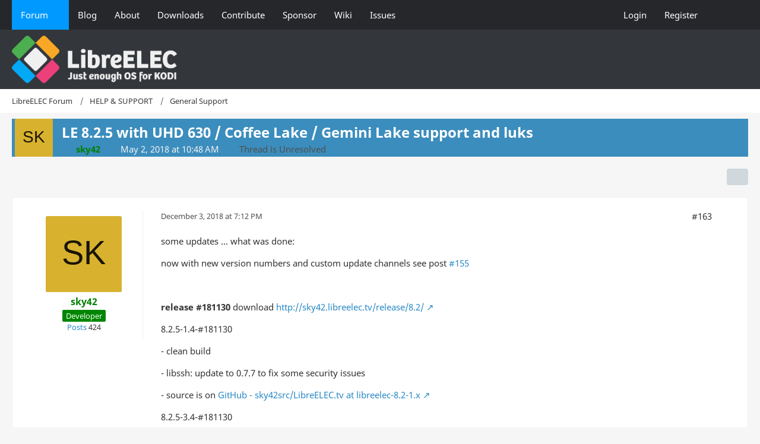

--- FILE ---
content_type: text/html; charset=UTF-8
request_url: https://forum.libreelec.tv/thread/12380-le-8-2-5-with-uhd-630-coffee-lake-gemini-lake-support-and-luks/?postID=107948
body_size: 16680
content:









<!DOCTYPE html>
<html
	dir="ltr"
	lang="en"
	data-color-scheme="light"
>

<head>
	<meta charset="utf-8">
		
	<title>LE 8.2.5 with UHD 630 / Coffee Lake / Gemini Lake support and luks - Page 10 - General Support - LibreELEC Forum</title>
	
	<meta name="viewport" content="width=device-width, initial-scale=1">
<meta name="format-detection" content="telephone=no">
<meta name="description" content="+++ now with Custom Update Channels, new Download links and Version numbering changed +++

see the explanation in post #155…">
<meta property="og:site_name" content="LibreELEC Forum">
<meta property="og:title" content="LE 8.2.5 with UHD 630 / Coffee Lake / Gemini Lake support and luks - LibreELEC Forum">
<meta property="og:url" content="https://forum.libreelec.tv/thread/12380-le-8-2-5-with-uhd-630-coffee-lake-gemini-lake-support-and-luks/">
<meta property="og:type" content="article">
<meta property="og:description" content="+++ now with Custom Update Channels, new Download links and Version numbering changed +++

see the explanation in post #155…">

<!-- Stylesheets -->
<link rel="stylesheet" type="text/css" href="https://forum.libreelec.tv/core/style/style-3.css?m=1764605179"><link rel="preload" href="https://forum.libreelec.tv/core/font/families/Noto%20Sans/NotoSans-Regular.woff2?v=1633117034" as="font" crossorigin>

<meta name="timezone" content="Europe/London">


<script data-cfasync="false">
	var WCF_PATH = 'https://forum.libreelec.tv/core/';
	var WSC_API_URL = 'https://forum.libreelec.tv/core/';
	var WSC_RPC_API_URL = 'https://forum.libreelec.tv/core/api/rpc/';
	
	var LANGUAGE_ID = 2;
	var LANGUAGE_USE_INFORMAL_VARIANT = false;
	var TIME_NOW = 1768371148;
	var LAST_UPDATE_TIME = 1764605179;
	var ENABLE_DEBUG_MODE = false;
	var ENABLE_PRODUCTION_DEBUG_MODE = true;
	var ENABLE_DEVELOPER_TOOLS = false;
	var PAGE_TITLE = 'LibreELEC Forum';
	
	var REACTION_TYPES = {"1":{"title":"Like","renderedIcon":"<img\n\tsrc=\"https:\/\/forum.libreelec.tv\/core\/images\/reaction\/like.svg\"\n\talt=\"Like\"\n\tclass=\"reactionType\"\n\tdata-reaction-type-id=\"1\"\n>","iconPath":"https:\/\/forum.libreelec.tv\/core\/images\/reaction\/like.svg","showOrder":1,"reactionTypeID":1,"isAssignable":1},"6":{"title":"Nice","renderedIcon":"<img\n\tsrc=\"https:\/\/forum.libreelec.tv\/core\/images\/reaction\/6-1f44d@2x.png\"\n\talt=\"Nice\"\n\tclass=\"reactionType\"\n\tdata-reaction-type-id=\"6\"\n>","iconPath":"https:\/\/forum.libreelec.tv\/core\/images\/reaction\/6-1f44d@2x.png","showOrder":2,"reactionTypeID":6,"isAssignable":1},"3":{"title":"Haha","renderedIcon":"<img\n\tsrc=\"https:\/\/forum.libreelec.tv\/core\/images\/reaction\/haha.svg\"\n\talt=\"Haha\"\n\tclass=\"reactionType\"\n\tdata-reaction-type-id=\"3\"\n>","iconPath":"https:\/\/forum.libreelec.tv\/core\/images\/reaction\/haha.svg","showOrder":3,"reactionTypeID":3,"isAssignable":1}};
	
	
	</script>

<script data-cfasync="false" src="https://forum.libreelec.tv/core/js/WoltLabSuite/WebComponent.min.js?v=1764605179"></script>
<script data-cfasync="false" src="https://forum.libreelec.tv/core/js/preload/en.preload.js?v=1764605179"></script>

<script data-cfasync="false" src="https://forum.libreelec.tv/core/js/WoltLabSuite.Core.tiny.min.js?v=1764605179"></script>
<script data-cfasync="false">
requirejs.config({
	baseUrl: 'https://forum.libreelec.tv/core/js',
	urlArgs: 't=1764605179'
	
});

window.addEventListener('pageshow', function(event) {
	if (event.persisted) {
		window.location.reload();
	}
});

</script>











<script data-cfasync="false" src="https://forum.libreelec.tv/core/js/WoltLabSuite.Forum.tiny.min.js?v=1764605179"></script>


<noscript>
	<style>
		.jsOnly {
			display: none !important;
		}
		
		.noJsOnly {
			display: block !important;
		}
	</style>
</noscript>



	
	
	<script type="application/ld+json">
{
"@context": "http://schema.org",
"@type": "WebSite",
"url": "https:\/\/forum.libreelec.tv\/",
"potentialAction": {
"@type": "SearchAction",
"target": "https:\/\/forum.libreelec.tv\/core\/search\/?q={search_term_string}",
"query-input": "required name=search_term_string"
}
}
</script>
<link rel="apple-touch-icon" sizes="180x180" href="https://forum.libreelec.tv/core/images/style-3/apple-touch-icon.png">
<link rel="manifest" href="https://forum.libreelec.tv/core/images/style-3/manifest-2.json">
<link rel="icon" type="image/png" sizes="48x48" href="https://forum.libreelec.tv/core/images/style-3/favicon-48x48.png">
<meta name="msapplication-config" content="https://forum.libreelec.tv/core/images/style-3/browserconfig.xml">
<meta name="theme-color" content="#33363b">
<script>
	{
		document.querySelector('meta[name="theme-color"]').content = window.getComputedStyle(document.documentElement).getPropertyValue("--wcfPageThemeColor");
	}
</script>

	
			<link rel="canonical" href="https://forum.libreelec.tv/thread/12380-le-8-2-5-with-uhd-630-coffee-lake-gemini-lake-support-and-luks/?pageNo=10">
		
						<link rel="next" href="https://forum.libreelec.tv/thread/12380-le-8-2-5-with-uhd-630-coffee-lake-gemini-lake-support-and-luks/?pageNo=11">
				<link rel="prev" href="https://forum.libreelec.tv/thread/12380-le-8-2-5-with-uhd-630-coffee-lake-gemini-lake-support-and-luks/?pageNo=9">
	
			<script type="application/ld+json">
			{
				"@context": "http://schema.org",
				"@type": "Question",
				"name": "LE 8.2.5 with UHD 630 \/ Coffee Lake \/ Gemini Lake support and luks",
				"upvoteCount": "6",
				"text": "+++ now with Custom Update Channels, new Download links and Version numbering changed +++\n\nsee the explanation in post #155 [URL:https:\/\/forum.libreelec.tv\/thread\/12380-le-8-2-5-with-uhd-630-coffee-lake-gemini-lake-support-and-luks\/?postID=99597#post99597]\n\nand here you can go direct to the download http:\/\/sky42.libreelec.tv\/release\/8.2\/\n\nand sources are on GitHub see post #157 [URL:https:\/\/forum.libreelec.tv\/thread\/12380-le-8-2-5-with-uhd-630-coffee-lake-gemini-lake-support-and-luks\/?postID=100203#post100203]\n\n+++ these are fairly new and might not be stable +++\n\n8.2.5-6.x kernel 4.19 for UHD 630 \/ Coffee Lake \/ Gemini Lake\n\n+++ this one should be fairly stable +++\n\n8.2.5-3.x kernel 4.14 has (for me) working LSPCon\/refresh rate fix and GLK HDMI fix v5\n\n+++ should be as stable as LE 8.2.5 +++\n\n8.2.5-1.x cryptsetup luks, WPA\/WPA2 EAPOL fix, libssh security fixes\n\n+++ most up to date version +++\n\n8.2.5-7.x kernel 4.19 should work with nearly all modern GPU up to Nvidia RTX 2070\/2080 and AMD Vega20\n\n\n\nmirror of download with a full set of files HiDrive [URL:https:\/\/my.hidrive.com\/share\/06e9nfv1.p]\n\nall my LibreELEC old 8.2.5 files HiDrive [URL:https:\/\/my.hidrive.com\/share\/gs4zi2o5nd]\n\n\n\nThere are 3 versions and each adds more features\/changes and that doesent mean bigger is better just different.\n\n\n\nwhat was added:\n\n- 2 hooks for the boot process\n\n\/flash\/post-flash.sh (if exist) after flash mount\n\n\/flash\/mount-storage.sh (if exist) you can do \/storage mount instead of the normal way\n\n- kernel config for cryptsetuponly for Generic\/RPi\/RPi2\/Wetek_Play\n\n- package cryptsetup\n\n- package fscryptctl\n\n- kernel commandline parsing for ramlimit to get SYSTEM loadad to RAM on RPi2 with \"ramlimit=680000\" in \/flash\/cmdline.txt\n\n- for coffee lake many software updates are needed (see below)\n\nsome of the cryptsetup, lvm2 and kernel config was taken from LE 8 Remix git and slightly changed.\n\nfound here\n\nLE8 \"Remix\" (Generic\/RPi) Emulationstation\/Chrome\/Spotify PROVIDE LOGS IF PROBLEMS [URL:https:\/\/forum.libreelec.tv\/thread\/302-le8-remix-generic-rpi-emulationstation-chrome-spotify-provide-logs-if-problems\/]\n\nI also use the git from  5schatten  to get some updates here GitHub - 5schatten\/LibreELEC.tv: A bit more OS for KODI [URL:https:\/\/github.com\/5schatten\/LibreELEC.tv\/tree\/le82]\n\n\n\nfeatures tested:\n\n- truecrypt with \"cryptsetup open --type tcrypt \/dev\/sda6 tcrypt-sda6 ; mount \/dev\/mapper\/tcrypt-sda6 <your mountpoint>\" created on OE 5.0 with truecrypt\n\n- veracrypt with \"cryptsetup open --veracrypt --type tcrypt \/dev\/sdb6 vcrypt-sdb6 ; mount.exfat \/dev\/mapper\/vcrypt-sdb6 <your mountpoint>\" created on Windows 10 with veracypt and formated as exfat\n\n- cryptsetup luks i used to create and mount encrypted userdata\n\n- i3-8100 Coffee Lake playback works for me with ASRock B360m itx\n\nfeatures not testet:\n\n- cryptsetup with loopaes\n\n- lvm2 (removed)\n\n- mdadm (removed)\n\n\n\n8.2.5-1.4\n\n- changed as little as possible\n\n- kernel config for crypsetup luks\n\n- cryptsetup package\n\n- package fscryptctl\n\n- applied init: add sky42 enhancements\/bug fixes by MilhouseVH \u00b7 Pull Request #2689 \u00b7 LibreELEC\/LibreELEC.tv \u00b7 GitHub [URL:https:\/\/github.com\/LibreELEC\/LibreELEC.tv\/pull\/2689]\n\n- 2 boot hooks\n\n- ramlimit parameter\n\n- system partition size 1024 MB (need more space for more than 1 LE)\n\n- WPA\/WPA2 EAPOL Fix for wpa_supplicant PR2874\n\n- Update Intel Microcodes to 20180807\n\n- build for Generic, RPi (not tested), RPi2, Wetek_Play\n\n- choose this version if your HW is supported by 8.2.5 and you just want encryption\n\n\n\n8.2.5-3.4\n\n- based on 8.2.5-1.4\n\n- kernel 4.14.x\n\n- kernel config and patches synced from LE master for 4.14.37\n\n- better LSPCon support\n\n- better frequency detection of 4k with LSPCon works for me on my LG 55E6D\n\n- disabled media_build\n\n- added extra build with CrasyCat dvb driver from 5schatten [URL:https:\/\/forum.libreelec.tv\/core\/user\/152-5schatten\/] git as media_build replacement\n\n- added improve-ir-timeout patches from LE master\n\n- added Gemini Lake HDMI bug 105887 workarounds (to activate put i915.glkhdmi=2 in \/flash\/syslinux.cfg)\n\n- since kernel 4.14.78 with GLK HDMI fix v5\n\n- xf86-video-nvidia 390.87\n\n- xf86-video-nvidia-legacy 304.107\n\n- build for Generic, RPi2\n\n- choose this version if your HW is supported by 8.2.5 and you have a 4k TV\n\n\n\n8.2.5-6.4\n\n- based on 8.2.5-3.4\n\n- full changelog is in this post #123 [URL:https:\/\/forum.libreelec.tv\/thread\/12380-le-8-2-5-with-uhd-630-coffee-lake-gemini-lake-support-and-luks-lvm2-dm-raid\/?postID=94192#post94192]\n\n- kernel 4.19.x\n\n- Coffee Lake Support\n\n- Gemini Lake Support with v5 GLK HDMI bugfix\n\n- if you need more DVB drivers the Generic_CrasyCat version is for you\n\n- Mesa 3D 18.0.x (compile option from LE8 Remix)\n\n- libdrm 2.4.96\n\n- libva-intel-driver disabled and replaced by intel-vaapi-driver 2.1.0\n\n- libva 2.1.0\n\n- created\/added libva1 for compatibility, so that tvheadend42 should work\n\n- xorg-server 1.19.6\n\n- created\/added xorg-server-1.19.6-sync_pci_ids_1.20.0.patch\n\n- choose this version if you have Coffee Lake or Gemini Lake hardware (some AMD Vega and Rave APU might work)\n\n\n\n8.2.5-7.4 for latest possible GPU support (with limits)\n\n- based on 8.2.5-6.4\n\n- LLVM 6.0.0\n\n- Mesa 3D 18.2.x\n\n- xf86-video-nvidia 410.78\n\n- should support up to Nvidia 2070\/2080 and AMD Vega20, but both limited by VDPAU for what is hardware accelerated\n\n\n\nYou find all old used\/created 8.2.5 patches here HiDrive [URL:https:\/\/my.hidrive.com\/share\/z-0hdmzjvw]\n\n\n\nMy challenging main setup (because my AVR is not capable of 4k and i dont want to buy a new one without HDMI 2.1):\n\njust upgraded my Streacom FC8 Evo with MH1 Heat Pipes, ASRock B360M itx, i3-8100, 8GB RAM\n\nHDMI 1.4 connected to AVR Onkyo only for audio\n\nDP 1.2 + Club 3D CAC-1070 Firmware 7.85 connected to TV LG 55E6D only for video\n\n\n\nUpdates:\n\n2018-05-05-1 Update kernel to 4.14.39\n\n2018-05-05-2 create new direkt HiDrive links for all downloads (less confusing in finding files)\n\n2018-05-05-3 changed order of download links -5.42 for coffee lake is now first\n\n2018-05-05-4 1st confirmation for working Gemini Lake from tomtomclub for a J4105 with the Coffee Lake version\n\n2018-05-06-1 added the config of my main setup\n\n2018-05-06-2 added 2nd J4105 confirmation by NINjak [URL:https:\/\/forum.libreelec.tv\/core\/user\/18892-ninjak\/] in the Gemini Lake count for 8.2.5-5.42\n\n2018-05-09-1 added new version 8.2.5-6.42\n\n2018-05-10-1 update 8.2.5-5.42 and updated info for new \/flash\/mount-storage.sh and deleted \/storage\/.config\/post-update.sh and the change for kernel paramter ramlimit\n\n2018-05-11-1 added Gemini Lake HDMI Bug Report\n\n2018-05-13-1 rebuild all images, restucture download folders, updated all descriptions and links\n\n2018-05-20-1 lots of updates for 3.42, 5.42, 6.42 and new version 7.42\n\n2018-05-20-2 added possible workaround info for Gemini Lake user with HDMI issues\n\n2018-05-31-1 update 5.42 and 6.42 with new kernel and added new Gemini Lake workarounds to normal 6.42 build\n\n2018-05-31-2 update 3.42 with new kernel, chagend README.txt at the download locations, added some info when to choose what version\n\n2018-06-02-1 added testing version 6.42 and 7.42 for AMD Vega and Raven APU in post #71 [URL:https:\/\/forum.libreelec.tv\/thread\/12380-le-8-2-5-with-uhd-630-coffee-lake-support-and-luks-lvm2-dm-raid\/?postID=93283#post93283]\n\n2018-06-02-2 added Gemini Lake to the topic\n\n2018-06-03-1 updated for new .2 versions with more general descriptions (details are from now on in the posts for the updates) and hopefully less updates of the 1st post in the future\n\n2018-06-13-1 rollback PR2403, VAAPI with AMD is not possible with Kodi 17 (no support in kodi)\n\n2018-06-17-1 5.42 is dead, latest 6.42 has now GLK HDMI bug autofix\n\n2018-07-02-1 removed 5.42, removing lvm2\/mdadm announced, 6.42 now with kernel 4.17, removed Xin1 versions\n\n2018-08-09-1 removed extra GLK HDMI Bug section\n\n2018-08-17-1 6.42 and 7.42 now with kernel 4.18\n\n2018-09-15-1 Changed version numbers and download links\n\n2018-10-27-1 6.x and 7.x now wirh kernel 4.19, 3.x has now the official GLK HDMI v5 fix\n\nHave Fun\n\nsky42",
				"datePublished": "2018-05-02T10:48:09+01:00",
				"author": {
					"@type": "Person",
					"name": "sky42"											,"url": "https:\/\/forum.libreelec.tv\/core\/user\/16085-sky42\/"									},
				"answerCount": "219"			}
		</script>
		</head>

<body id="tpl_wbb_thread"
	itemscope itemtype="http://schema.org/WebPage" itemid="https://forum.libreelec.tv/thread/12380-le-8-2-5-with-uhd-630-coffee-lake-gemini-lake-support-and-luks/?pageNo=10"	data-template="thread" data-application="wbb" data-page-id="46" data-page-identifier="com.woltlab.wbb.Thread"	data-board-id="8" data-thread-id="12380"	class="">

<span id="top"></span>

<div id="pageContainer" class="pageContainer">
	
	
	<div id="pageHeaderContainer" class="pageHeaderContainer">
	<header id="pageHeader" class="pageHeader">
		<div id="pageHeaderPanel" class="pageHeaderPanel">
			<div class="layoutBoundary">
				<div class="box mainMenu" data-box-identifier="com.woltlab.wcf.MainMenu">
			
		
	<div class="boxContent">
		<nav aria-label="Main Menu">
	<ol class="boxMenu">
		
		
					<li class="active boxMenuHasChildren" data-identifier="com.woltlab.wbb.BoardList">
				<a href="https://forum.libreelec.tv/" class="boxMenuLink" aria-current="page">
					<span class="boxMenuLinkTitle">Forum</span>
																<fa-icon size="16" name="caret-down" solid></fa-icon>
									</a>
				
				<ol class="boxMenuDepth1">				
									<li class="" data-identifier="com.woltlab.wbb.UnresolvedThreadList">
				<a href="https://forum.libreelec.tv/unresolved-thread-list/" class="boxMenuLink">
					<span class="boxMenuLinkTitle">Unresolved Threads</span>
														</a>
				
				</li>				
									</ol></li>									<li class="" data-identifier="com.woltlab.wcf.generic15">
				<a href="https://libreelec.tv/" target="_blank" rel="nofollow noopener" class="boxMenuLink">
					<span class="boxMenuLinkTitle">Blog</span>
														</a>
				
				</li>				
									<li class="" data-identifier="com.woltlab.wcf.generic16">
				<a href="https://libreelec.tv/about/" target="_blank" rel="nofollow noopener" class="boxMenuLink">
					<span class="boxMenuLinkTitle">About</span>
														</a>
				
				</li>				
									<li class="" data-identifier="com.woltlab.wcf.generic17">
				<a href="https://libreelec.tv/downloads/" target="_blank" rel="nofollow noopener" class="boxMenuLink">
					<span class="boxMenuLinkTitle">Downloads</span>
														</a>
				
				</li>				
									<li class="" data-identifier="com.woltlab.wcf.generic18">
				<a href="https://libreelec.tv/contribute/" target="_blank" rel="nofollow noopener" class="boxMenuLink">
					<span class="boxMenuLinkTitle">Contribute</span>
														</a>
				
				</li>				
									<li class="" data-identifier="com.woltlab.wcf.generic19">
				<a href="https://libreelec.tv/sponsor/" target="_blank" rel="nofollow noopener" class="boxMenuLink">
					<span class="boxMenuLinkTitle">Sponsor</span>
														</a>
				
				</li>				
									<li class="" data-identifier="com.woltlab.wcf.generic20">
				<a href="https://libreelec.wiki/" target="_blank" rel="nofollow noopener" class="boxMenuLink">
					<span class="boxMenuLinkTitle">Wiki</span>
														</a>
				
				</li>				
									<li class="" data-identifier="com.woltlab.wcf.generic35">
				<a href="https://github.com/LibreELEC/LibreELEC.tv/issues" target="_blank" rel="nofollow noopener" class="boxMenuLink">
					<span class="boxMenuLinkTitle">Issues</span>
														</a>
				
				</li>				
																	
		
	</ol>
</nav>	</div>
</div><button type="button" class="pageHeaderMenuMobile" aria-expanded="false" aria-label="Menu">
	<span class="pageHeaderMenuMobileInactive">
		<fa-icon size="32" name="bars"></fa-icon>
	</span>
	<span class="pageHeaderMenuMobileActive">
		<fa-icon size="32" name="xmark"></fa-icon>
	</span>
</button>
				
				<nav id="topMenu" class="userPanel">
	<ul class="userPanelItems">
									<li id="pageLanguageContainer">
					
				</li>
						<li id="userLogin">
				<a
					class="loginLink"
					href="https://forum.libreelec.tv/core/login/?url=https%3A%2F%2Fforum.libreelec.tv%2Fthread%2F12380-le-8-2-5-with-uhd-630-coffee-lake-gemini-lake-support-and-luks%2F%3FpostID%3D107948"
					rel="nofollow"
				>Login</a>
			</li>
							<li id="userRegistration">
					<a
						class="registrationLink"
						href="https://forum.libreelec.tv/core/register/"
						rel="nofollow"
					>Register</a>
				</li>
							
								
							
		<!-- page search -->
		<li>
			<a href="https://forum.libreelec.tv/core/search/" id="userPanelSearchButton" class="jsTooltip" title="Search"><fa-icon size="32" name="magnifying-glass"></fa-icon> <span>Search</span></a>
		</li>
	</ul>
</nav>
	<a
		href="https://forum.libreelec.tv/core/login/?url=https%3A%2F%2Fforum.libreelec.tv%2Fthread%2F12380-le-8-2-5-with-uhd-630-coffee-lake-gemini-lake-support-and-luks%2F%3FpostID%3D107948"
		class="userPanelLoginLink jsTooltip"
		title="Login"
		rel="nofollow"
	>
		<fa-icon size="32" name="arrow-right-to-bracket"></fa-icon>
	</a>
			</div>
		</div>
		
		<div id="pageHeaderFacade" class="pageHeaderFacade">
			<div class="layoutBoundary">
				<div id="pageHeaderLogo" class="pageHeaderLogo">
		
	<a href="https://forum.libreelec.tv/" aria-label="LibreELEC Forum">
		<img src="https://forum.libreelec.tv/core/images/style-3/pageLogo.png" alt="" class="pageHeaderLogoLarge" height="80" width="278" loading="eager">
		<img src="https://forum.libreelec.tv/core/images/style-3/pageLogoMobile.png" alt="" class="pageHeaderLogoSmall" height="100" width="556" loading="eager">
		
		
	</a>
</div>
				
					

					
		
			
	
<button type="button" id="pageHeaderSearchMobile" class="pageHeaderSearchMobile" aria-expanded="false" aria-label="Search">
	<fa-icon size="32" name="magnifying-glass"></fa-icon>
</button>

<div id="pageHeaderSearch" class="pageHeaderSearch">
	<form method="post" action="https://forum.libreelec.tv/core/search/">
		<div id="pageHeaderSearchInputContainer" class="pageHeaderSearchInputContainer">
			<div class="pageHeaderSearchType dropdown">
				<a href="#" class="button dropdownToggle" id="pageHeaderSearchTypeSelect">
					<span class="pageHeaderSearchTypeLabel">This Thread</span>
					<fa-icon size="16" name="caret-down" solid></fa-icon>
				</a>
				<ul class="dropdownMenu">
					<li><a href="#" data-extended-link="https://forum.libreelec.tv/core/search/?extended=1" data-object-type="everywhere">Everywhere</a></li>
					<li class="dropdownDivider"></li>
					
											<li><a href="#" data-extended-link="https://forum.libreelec.tv/core/search/?extended=1&amp;type=com.woltlab.wbb.post" data-object-type="com.woltlab.wbb.post" data-parameters='{ "threadID": 12380 }'>This Thread</a></li>		<li><a href="#" data-extended-link="https://forum.libreelec.tv/core/search/?extended=1&amp;type=com.woltlab.wbb.post" data-object-type="com.woltlab.wbb.post" data-parameters='{ "boardID": 8 }'>This Forum</a></li>
						
						<li class="dropdownDivider"></li>
					
					
																																								<li><a href="#" data-extended-link="https://forum.libreelec.tv/core/search/?type=com.woltlab.wbb.post&amp;extended=1" data-object-type="com.woltlab.wbb.post">Forum</a></li>
																								<li><a href="#" data-extended-link="https://forum.libreelec.tv/core/search/?type=com.woltlab.wcf.page&amp;extended=1" data-object-type="com.woltlab.wcf.page">Pages</a></li>
																
					<li class="dropdownDivider"></li>
					<li><a class="pageHeaderSearchExtendedLink" href="https://forum.libreelec.tv/core/search/?extended=1">More Options</a></li>
				</ul>
			</div>
			
			<input type="search" name="q" id="pageHeaderSearchInput" class="pageHeaderSearchInput" placeholder="Search …" autocomplete="off" value="">
			
			<button type="submit" class="pageHeaderSearchInputButton button" title="Search">
				<fa-icon size="16" name="magnifying-glass"></fa-icon>
			</button>
			
			<div id="pageHeaderSearchParameters"></div>
			
					</div>
	</form>
</div>

	
			</div>
		</div>
	</header>
	
	
</div>
	
	
	
	
	
	<div class="pageNavigation">
	<div class="layoutBoundary">
			<nav class="breadcrumbs" aria-label="Breadcrumb">
		<ol class="breadcrumbs__list" itemprop="breadcrumb" itemscope itemtype="http://schema.org/BreadcrumbList">
			<li class="breadcrumbs__item" title="LibreELEC Forum" itemprop="itemListElement" itemscope itemtype="http://schema.org/ListItem">
							<a class="breadcrumbs__link" href="https://forum.libreelec.tv/" itemprop="item">
																<span class="breadcrumbs__title" itemprop="name">LibreELEC Forum</span>
							</a>
															<meta itemprop="position" content="1">
																					</li>
														
											<li class="breadcrumbs__item" title="HELP &amp; SUPPORT" itemprop="itemListElement" itemscope itemtype="http://schema.org/ListItem">
							<a class="breadcrumbs__link" href="https://forum.libreelec.tv/board/7-help-support/" itemprop="item">
																<span class="breadcrumbs__title" itemprop="name">HELP &amp; SUPPORT</span>
							</a>
															<meta itemprop="position" content="2">
																					</li>
														
											<li class="breadcrumbs__item" title="General Support" itemprop="itemListElement" itemscope itemtype="http://schema.org/ListItem">
							<a class="breadcrumbs__link" href="https://forum.libreelec.tv/board/8-general-support/" itemprop="item">
																	<span class="breadcrumbs__parent_indicator">
										<fa-icon size="16" name="arrow-left-long"></fa-icon>
									</span>
																<span class="breadcrumbs__title" itemprop="name">General Support</span>
							</a>
															<meta itemprop="position" content="3">
																					</li>
		</ol>
	</nav>
	</div>
</div>
	
	
	
	<section id="main" class="main" role="main" 	itemprop="mainEntity" itemscope itemtype="http://schema.org/DiscussionForumPosting"
	itemid="https://forum.libreelec.tv/thread/12380-le-8-2-5-with-uhd-630-coffee-lake-gemini-lake-support-and-luks/#post91178"
>
		<div class="layoutBoundary">
			

						
			<div id="content" class="content">
								
																<header class="contentHeader messageGroupContentHeader wbbThread" data-thread-id="12380" data-is-closed="0" data-is-deleted="0" data-is-disabled="0" data-is-sticky="0" data-is-announcement="0" data-is-done="0" data-can-mark-as-done="0" data-is-link="0">
		<div class="contentHeaderIcon">
			<img src="[data-uri]" width="64" height="64" alt="" class="userAvatarImage">
															
		</div>

		<div class="contentHeaderTitle">
			<h1 class="contentTitle" itemprop="name headline">LE 8.2.5 with UHD 630 / Coffee Lake / Gemini Lake support and luks</h1>
			<ul class="inlineList contentHeaderMetaData">
				

				

									<li itemprop="author" itemscope itemtype="http://schema.org/Person">
						<fa-icon size="16" name="user"></fa-icon>
													<a href="https://forum.libreelec.tv/core/user/16085-sky42/" class="userLink" data-object-id="16085" itemprop="url">
								<span itemprop="name"><strong style="color:green">sky42</strong></span>
							</a>
											</li>
				
				<li>
					<fa-icon size="16" name="clock"></fa-icon>
					<a href="https://forum.libreelec.tv/thread/12380-le-8-2-5-with-uhd-630-coffee-lake-gemini-lake-support-and-luks/"><woltlab-core-date-time date="2018-05-02T09:48:09+00:00">May 2, 2018 at 10:48 AM</woltlab-core-date-time></a>
				</li>

				
									<li class="jsMarkAsDone" data-thread-id="12380">
													<fa-icon size="16" name="square"></fa-icon>
							<span>Thread is Unresolved</span>
											</li>
				
				
			</ul>

			<meta itemprop="url" content="https://forum.libreelec.tv/thread/12380-le-8-2-5-with-uhd-630-coffee-lake-gemini-lake-support-and-luks/">
			<meta itemprop="commentCount" content="219">
							<meta itemprop="datePublished" content="2018-05-02T10:48:09+01:00">
					</div>

		
	</header>
													
				
				
				
				
				

				




	<div class="contentInteraction">
					<div class="contentInteractionPagination paginationTop">
				<woltlab-core-pagination page="10" count="13" url="https://forum.libreelec.tv/thread/12380-le-8-2-5-with-uhd-630-coffee-lake-gemini-lake-support-and-luks/"></woltlab-core-pagination>			</div>
		
					<div class="contentInteractionButtonContainer">
				
									 <div class="contentInteractionShareButton">
						<button type="button" class="button small wsShareButton jsTooltip" title="Share" data-link="https://forum.libreelec.tv/thread/12380-le-8-2-5-with-uhd-630-coffee-lake-gemini-lake-support-and-luks/" data-link-title="LE 8.2.5 with UHD 630 / Coffee Lake / Gemini Lake support and luks" data-bbcode="[thread]12380[/thread]">
		<fa-icon size="16" name="share-nodes"></fa-icon>
	</button>					</div>
				
							</div>
			</div>


	<div class="section">
		<ul
			class="wbbThreadPostList messageList jsClipboardContainer"
			data-is-last-page="false"
			data-last-post-time="1560764947"
			data-page-no="10"
			data-type="com.woltlab.wbb.post"
		>
							



			
		
		
	
	
			<li
			id="post104701"
			class="
				anchorFixedHeader
				messageGroupStarter											"
		>
			<article class="wbbPost message messageSidebarOrientationLeft jsClipboardObject jsMessage userOnlineGroupMarking17"
				data-post-id="104701" data-can-edit="0" data-can-edit-inline="0"
				data-is-closed="0" data-is-deleted="0" data-is-disabled="0"
								data-object-id="104701" data-object-type="com.woltlab.wbb.likeablePost" data-user-id="16085"													itemprop="comment"
					itemscope itemtype="http://schema.org/Comment"
					itemid="https://forum.libreelec.tv/thread/12380-le-8-2-5-with-uhd-630-coffee-lake-gemini-lake-support-and-luks/?postID=104701#post104701"
							>
				<meta itemprop="datePublished" content="2018-12-03T19:12:40+00:00">
													<meta itemprop="url" content="https://forum.libreelec.tv/thread/12380-le-8-2-5-with-uhd-630-coffee-lake-gemini-lake-support-and-luks/?postID=104701#post104701">
									 
	
<aside role="presentation" class="messageSidebar member" itemprop="author" itemscope itemtype="http://schema.org/Person">
	<div class="messageAuthor">
		
		
								
							<div class="userAvatar">
					<a href="https://forum.libreelec.tv/core/user/16085-sky42/" aria-hidden="true" tabindex="-1"><img src="[data-uri]" width="128" height="128" alt="" class="userAvatarImage"></a>					
									</div>
						
			<div class="messageAuthorContainer">
				<a href="https://forum.libreelec.tv/core/user/16085-sky42/" class="username userLink" data-object-id="16085" itemprop="url">
					<span itemprop="name"><strong style="color:green">sky42</strong></span>
				</a>
														
					
							</div>
			
												<div class="userTitle">
						<span class="badge userTitleBadge green">Developer</span>
					</div>
				
				
							
						</div>
	
			
		
									<div class="userCredits">
					<dl class="plain dataList">
						<a href="https://forum.libreelec.tv/user-post-list/16085-sky42/" title="Posts by sky42" class="jsTooltip">Posts</a>
	424
					</dl>
				</div>
			
				
		
	</aside>
				
				<div class="messageContent">
					<header class="messageHeader">
						<div class="messageHeaderBox">
							<ul class="messageHeaderMetaData">
								<li><a href="https://forum.libreelec.tv/thread/12380-le-8-2-5-with-uhd-630-coffee-lake-gemini-lake-support-and-luks/?postID=104701#post104701" rel="nofollow" class="permalink messagePublicationTime"><woltlab-core-date-time date="2018-12-03T19:12:40+00:00">December 3, 2018 at 7:12 PM</woltlab-core-date-time></a></li>
								
								
							</ul>
							
							<ul class="messageStatus">
																																																
								
							</ul>
						</div>
						
						<ul class="messageQuickOptions">
															
														
															<li>
									<a href="https://forum.libreelec.tv/thread/12380-le-8-2-5-with-uhd-630-coffee-lake-gemini-lake-support-and-luks/?postID=104701#post104701" rel="nofollow" class="jsTooltip wsShareButton" title="Share" data-link-title="LE 8.2.5 with UHD 630 / Coffee Lake / Gemini Lake support and luks">#163</a>
								</li>
														
														
							
						</ul>
						
						
					</header>
					
					<div class="messageBody">
												
												
						
						
						<div class="messageText" itemprop="text">
														
							<p>some updates ... what was done:</p><p>now with new version numbers and custom update channels see post <a href="https://forum.libreelec.tv/thread/12380-le-8-2-5-with-uhd-630-coffee-lake-gemini-lake-support-and-luks/?postID=99597#post99597">#155</a></p><p><br></p><p><strong>release #181130 </strong>download <a href="http://sky42.libreelec.tv/release/8.2/" class="externalURL" target="_blank" rel="nofollow noopener ugc">http://sky42.libreelec.tv/release/8.2/</a></p><p>8.2.5-1.4-#181130</p><p>- clean build</p><p>- libssh: update to 0.7.7 to fix some security issues</p><p>- source is on <a href="https://github.com/sky42src/LibreELEC.tv/tree/libreelec-8.2-1.x" class="externalURL" target="_blank" rel="nofollow noopener ugc">GitHub - sky42src/LibreELEC.tv at libreelec-8.2-1.x</a></p><p>8.2.5-3.4-#181130</p><p>- clean build</p><p>- linux (Generic/RPi): update Kernel 4.14.84</p><p>- libssh: update to 0.7.7 to fix some security issues</p><p>- source is on <a href="https://github.com/sky42src/LibreELEC.tv/tree/libreelec-8.2-3.x" class="externalURL" target="_blank" rel="nofollow noopener ugc">GitHub - sky42src/LibreELEC.tv at libreelec-8.2-3.x</a></p><p>8.2.5-6.4-#181130</p><p>- clean build</p><p>- linux (Generic): update Kernel 4.19.5 (no CrasyCat version so far)</p><p>- libssh: update to 0.7.7 to fix some security issues</p><p>- source is on <a href="https://github.com/sky42src/LibreELEC.tv/tree/libreelec-8.2-6.x" class="externalURL" target="_blank" rel="nofollow noopener ugc">GitHub - sky42src/LibreELEC.tv at libreelec-8.2-6.x</a></p><p>8.2.5-7.4-#181130</p><p>- clean build</p><p>- linux (Generic): update Kernel 4.19.5 (no CrasyCat version so far)</p><p>- libssh: update to 0.7.7 to fix some security issues</p><p>- xf86-video-nvidia: fix libglx_nvidia.so and udev rules</p><p>- Mesa 3D update 18.2.6</p><p>- source is on <a href="https://github.com/sky42src/LibreELEC.tv/tree/libreelec-8.2-7.x" class="externalURL" target="_blank" rel="nofollow noopener ugc">GitHub - sky42src/LibreELEC.tv at libreelec-8.2-7.x</a></p>						</div>
						
						
					</div>
					
					<footer class="messageFooter">
												
												
						
						
						<div class="messageFooterNotes">
														
														
														
														
							
						</div>
						
						<div class="messageFooterGroup">
							
																					
							<ul class="messageFooterButtonsExtra buttonList smallButtons jsMobileNavigationExtra">
																																								
							</ul>
							
							<ul class="messageFooterButtons buttonList smallButtons jsMobileNavigation">
																																								
							</ul>
						</div>

						
					</footer>
				</div>
			</article>
		</li>
		
	
	
		
		
				
		
		
	
	
			<li
			id="post105892"
			class="
				anchorFixedHeader
				messageGroupStarter											"
		>
			<article class="wbbPost message messageSidebarOrientationLeft jsClipboardObject jsMessage userOnlineGroupMarking17"
				data-post-id="105892" data-can-edit="0" data-can-edit-inline="0"
				data-is-closed="0" data-is-deleted="0" data-is-disabled="0"
								data-object-id="105892" data-object-type="com.woltlab.wbb.likeablePost" data-user-id="16085"													itemprop="comment"
					itemscope itemtype="http://schema.org/Comment"
					itemid="https://forum.libreelec.tv/thread/12380-le-8-2-5-with-uhd-630-coffee-lake-gemini-lake-support-and-luks/?postID=105892#post105892"
							>
				<meta itemprop="datePublished" content="2018-12-22T21:09:17+00:00">
													<meta itemprop="url" content="https://forum.libreelec.tv/thread/12380-le-8-2-5-with-uhd-630-coffee-lake-gemini-lake-support-and-luks/?postID=105892#post105892">
								
<aside role="presentation" class="messageSidebar member" itemprop="author" itemscope itemtype="http://schema.org/Person">
	<div class="messageAuthor">
		
		
								
							<div class="userAvatar">
					<a href="https://forum.libreelec.tv/core/user/16085-sky42/" aria-hidden="true" tabindex="-1"><img src="[data-uri]" width="128" height="128" alt="" class="userAvatarImage"></a>					
									</div>
						
			<div class="messageAuthorContainer">
				<a href="https://forum.libreelec.tv/core/user/16085-sky42/" class="username userLink" data-object-id="16085" itemprop="url">
					<span itemprop="name"><strong style="color:green">sky42</strong></span>
				</a>
														
					
							</div>
			
												<div class="userTitle">
						<span class="badge userTitleBadge green">Developer</span>
					</div>
				
				
							
						</div>
	
			
		
									<div class="userCredits">
					<dl class="plain dataList">
						<a href="https://forum.libreelec.tv/user-post-list/16085-sky42/" title="Posts by sky42" class="jsTooltip">Posts</a>
	424
					</dl>
				</div>
			
				
		
	</aside>
				
				<div class="messageContent">
					<header class="messageHeader">
						<div class="messageHeaderBox">
							<ul class="messageHeaderMetaData">
								<li><a href="https://forum.libreelec.tv/thread/12380-le-8-2-5-with-uhd-630-coffee-lake-gemini-lake-support-and-luks/?postID=105892#post105892" rel="nofollow" class="permalink messagePublicationTime"><woltlab-core-date-time date="2018-12-22T21:09:17+00:00">December 22, 2018 at 9:09 PM</woltlab-core-date-time></a></li>
								
								
							</ul>
							
							<ul class="messageStatus">
																																																
								
							</ul>
						</div>
						
						<ul class="messageQuickOptions">
															
														
															<li>
									<a href="https://forum.libreelec.tv/thread/12380-le-8-2-5-with-uhd-630-coffee-lake-gemini-lake-support-and-luks/?postID=105892#post105892" rel="nofollow" class="jsTooltip wsShareButton" title="Share" data-link-title="LE 8.2.5 with UHD 630 / Coffee Lake / Gemini Lake support and luks">#164</a>
								</li>
														
														
							
						</ul>
						
						
					</header>
					
					<div class="messageBody">
												
												
						
						
						<div class="messageText" itemprop="text">
														
							<p>some updates ... what was done:</p><p>now with new version numbers and custom update channels see post <a href="https://forum.libreelec.tv/thread/12380-le-8-2-5-with-uhd-630-coffee-lake-gemini-lake-support-and-luks/?postID=99597#post99597">#155</a></p><p>and tags on GitHub</p><p>This is a security release for the SQLite problem <a href="https://blade.tencent.com/magellan/index_en.html" class="externalURL" target="_blank" rel="nofollow noopener ugc">Magellan - Tencent Blade Team</a></p><p><u><strong>BUT be careful the bump for SQLite is quiet big from 3.15.2 to 3.26.0.</strong></u></p><p><strong>release #181220 </strong>download <a href="http://sky42.libreelec.tv/release/8.2/" class="externalURL" target="_blank" rel="nofollow noopener ugc">http://sky42.libreelec.tv/release/8.2/</a></p><p>8.2.5-1.5-#181220</p><p>- clean build</p><p>- sqlite: update to 3.26.0 for security fix</p><p>- curl: enable protocol support for scp, sftp, smb, smbs</p><p>- source is on <a href="https://github.com/sky42src/LibreELEC.tv/tree/libreelec-8.2-1.x" class="externalURL" target="_blank" rel="nofollow noopener ugc">GitHub - sky42src/LibreELEC.tv at libreelec-8.2-1.x</a></p><p>8.2.5-3.5-#181220</p><p>- clean build</p><p>- linux (Generic/RPi): update Kernel 4.14.88</p><p>- linux (Generic): config for 4.14.88 needed to disable retpoline</p><p>- sqlite: update to 3.26.0 for security fix</p><p>- curl: enable protocol support for scp, sftp, smb, smbs</p><p>- source is on <a href="https://github.com/sky42src/LibreELEC.tv/tree/libreelec-8.2-3.x" class="externalURL" target="_blank" rel="nofollow noopener ugc">GitHub - sky42src/LibreELEC.tv at libreelec-8.2-3.x</a></p><p>8.2.5-6.5-#181220</p><p>- clean build</p><p>- linux (Generic): update Kernel 4.19.10 (no CrasyCat version so far)</p><p>- linux (Generic): config for 4.19.10 needed to disable retpoline</p><p>- linux (Generic): some more backports from LE master</p><p>- kernel-firmware: update to kernel-firmware-0f22c85</p><p>- intel-vaapi-driver: update to intel-vaapi-driver-2.3.0</p><p>- sqlite: update to 3.26.0 for security fix</p><p>- curl: enable protocol support for scp, sftp, smb, smbs</p><p>- source is on <a href="https://github.com/sky42src/LibreELEC.tv/tree/libreelec-8.2-6.x" class="externalURL" target="_blank" rel="nofollow noopener ugc">GitHub - sky42src/LibreELEC.tv at libreelec-8.2-6.x</a></p><p>8.2.5-7.5-#181220</p><p>- clean build</p><p>- linux (Generic): update Kernel 4.19.10 (no CrasyCat version so far)</p><p>- linux (Generic): config for 4.19.10 needed to disable retpoline</p><p>- linux (Generic): some more backports from LE master</p><p>- kernel-firmware: update to kernel-firmware-0f22c85</p><p>- intel-vaapi-driver: update to intel-vaapi-driver-2.3.0</p><p>- sqlite: update to 3.26.0 for security fix</p><p>- curl: enable protocol support for scp, sftp, smb, smbs</p><p>- Mesa 3D update 18.2.7</p><p>- source is on <a href="https://github.com/sky42src/LibreELEC.tv/tree/libreelec-8.2-7.x" class="externalURL" target="_blank" rel="nofollow noopener ugc">GitHub - sky42src/LibreELEC.tv at libreelec-8.2-7.x</a></p>						</div>
						
						
					</div>
					
					<footer class="messageFooter">
												
												
						
						
						<div class="messageFooterNotes">
														
														
														
														
							
						</div>
						
						<div class="messageFooterGroup">
							
																					
							<ul class="messageFooterButtonsExtra buttonList smallButtons jsMobileNavigationExtra">
																																								
							</ul>
							
							<ul class="messageFooterButtons buttonList smallButtons jsMobileNavigation">
																																								
							</ul>
						</div>

						
					</footer>
				</div>
			</article>
		</li>
		
	
	
		
		
				
		
		
	
	
			<li
			id="post107672"
			class="
				anchorFixedHeader
															"
		>
			<article class="wbbPost message messageSidebarOrientationLeft jsClipboardObject jsMessage userOnlineGroupMarking21"
				data-post-id="107672" data-can-edit="0" data-can-edit-inline="0"
				data-is-closed="0" data-is-deleted="0" data-is-disabled="0"
								data-object-id="107672" data-object-type="com.woltlab.wbb.likeablePost" data-user-id="16480"													itemprop="comment"
					itemscope itemtype="http://schema.org/Comment"
					itemid="https://forum.libreelec.tv/thread/12380-le-8-2-5-with-uhd-630-coffee-lake-gemini-lake-support-and-luks/?postID=107672#post107672"
							>
				<meta itemprop="datePublished" content="2019-01-10T23:14:45+00:00">
													<meta itemprop="url" content="https://forum.libreelec.tv/thread/12380-le-8-2-5-with-uhd-630-coffee-lake-gemini-lake-support-and-luks/?postID=107672#post107672">
								
<aside role="presentation" class="messageSidebar member" itemprop="author" itemscope itemtype="http://schema.org/Person">
	<div class="messageAuthor">
		
		
								
							<div class="userAvatar">
					<a href="https://forum.libreelec.tv/core/user/16480-costasx/" aria-hidden="true" tabindex="-1"><img src="[data-uri]" width="128" height="128" alt="" class="userAvatarImage"></a>					
									</div>
						
			<div class="messageAuthorContainer">
				<a href="https://forum.libreelec.tv/core/user/16480-costasx/" class="username userLink" data-object-id="16480" itemprop="url">
					<span itemprop="name"><span style="color: black">costasx</span></span>
				</a>
														
					
							</div>
			
												<div class="userTitle">
						<span class="badge userTitleBadge">Beginner</span>
					</div>
				
				
							
						</div>
	
			
		
									<div class="userCredits">
					<dl class="plain dataList">
						<a href="https://forum.libreelec.tv/user-post-list/16480-costasx/" title="Posts by costasx" class="jsTooltip">Posts</a>
	9
					</dl>
				</div>
			
				
		
	</aside>
				
				<div class="messageContent">
					<header class="messageHeader">
						<div class="messageHeaderBox">
							<ul class="messageHeaderMetaData">
								<li><a href="https://forum.libreelec.tv/thread/12380-le-8-2-5-with-uhd-630-coffee-lake-gemini-lake-support-and-luks/?postID=107672#post107672" rel="nofollow" class="permalink messagePublicationTime"><woltlab-core-date-time date="2019-01-10T23:14:45+00:00">January 10, 2019 at 11:14 PM</woltlab-core-date-time></a></li>
								
								
							</ul>
							
							<ul class="messageStatus">
																																																
								
							</ul>
						</div>
						
						<ul class="messageQuickOptions">
															
														
															<li>
									<a href="https://forum.libreelec.tv/thread/12380-le-8-2-5-with-uhd-630-coffee-lake-gemini-lake-support-and-luks/?postID=107672#post107672" rel="nofollow" class="jsTooltip wsShareButton" title="Share" data-link-title="LE 8.2.5 with UHD 630 / Coffee Lake / Gemini Lake support and luks">#165</a>
								</li>
														
														
							
						</ul>
						
						
					</header>
					
					<div class="messageBody">
												
												
						
						
						<div class="messageText" itemprop="text">
														
							<p>Ηι to all and Happy New Year!</p><p>Can someone please tell me which built I need to install on j5005 as I am a newbie and although I tried to figure it out there are so many versions at the download site that I can not understand which I need.</p><p>Thank you in advance and thank you sky42 for the excellent work!!!</p>						</div>
						
						
					</div>
					
					<footer class="messageFooter">
												
												
						
						
						<div class="messageFooterNotes">
														
														
														
														
							
						</div>
						
						<div class="messageFooterGroup">
							
																					
							<ul class="messageFooterButtonsExtra buttonList smallButtons jsMobileNavigationExtra">
																																								
							</ul>
							
							<ul class="messageFooterButtons buttonList smallButtons jsMobileNavigation">
																																								
							</ul>
						</div>

						
					</footer>
				</div>
			</article>
		</li>
		
	
	
		
		
				
		
		
	
	
			<li
			id="post107685"
			class="
				anchorFixedHeader
				messageGroupStarter											"
		>
			<article class="wbbPost message messageSidebarOrientationLeft jsClipboardObject jsMessage userOnlineGroupMarking17"
				data-post-id="107685" data-can-edit="0" data-can-edit-inline="0"
				data-is-closed="0" data-is-deleted="0" data-is-disabled="0"
								data-object-id="107685" data-object-type="com.woltlab.wbb.likeablePost" data-user-id="16085"													itemprop="comment"
					itemscope itemtype="http://schema.org/Comment"
					itemid="https://forum.libreelec.tv/thread/12380-le-8-2-5-with-uhd-630-coffee-lake-gemini-lake-support-and-luks/?postID=107685#post107685"
							>
				<meta itemprop="datePublished" content="2019-01-11T08:28:33+00:00">
													<meta itemprop="url" content="https://forum.libreelec.tv/thread/12380-le-8-2-5-with-uhd-630-coffee-lake-gemini-lake-support-and-luks/?postID=107685#post107685">
								
<aside role="presentation" class="messageSidebar member" itemprop="author" itemscope itemtype="http://schema.org/Person">
	<div class="messageAuthor">
		
		
								
							<div class="userAvatar">
					<a href="https://forum.libreelec.tv/core/user/16085-sky42/" aria-hidden="true" tabindex="-1"><img src="[data-uri]" width="128" height="128" alt="" class="userAvatarImage"></a>					
									</div>
						
			<div class="messageAuthorContainer">
				<a href="https://forum.libreelec.tv/core/user/16085-sky42/" class="username userLink" data-object-id="16085" itemprop="url">
					<span itemprop="name"><strong style="color:green">sky42</strong></span>
				</a>
														
					
							</div>
			
												<div class="userTitle">
						<span class="badge userTitleBadge green">Developer</span>
					</div>
				
				
							
						</div>
	
			
		
									<div class="userCredits">
					<dl class="plain dataList">
						<a href="https://forum.libreelec.tv/user-post-list/16085-sky42/" title="Posts by sky42" class="jsTooltip">Posts</a>
	424
					</dl>
				</div>
			
				
		
	</aside>
				
				<div class="messageContent">
					<header class="messageHeader">
						<div class="messageHeaderBox">
							<ul class="messageHeaderMetaData">
								<li><a href="https://forum.libreelec.tv/thread/12380-le-8-2-5-with-uhd-630-coffee-lake-gemini-lake-support-and-luks/?postID=107685#post107685" rel="nofollow" class="permalink messagePublicationTime"><woltlab-core-date-time date="2019-01-11T08:28:33+00:00">January 11, 2019 at 8:28 AM</woltlab-core-date-time></a></li>
								
								
							</ul>
							
							<ul class="messageStatus">
																																																
								
							</ul>
						</div>
						
						<ul class="messageQuickOptions">
															
														
															<li>
									<a href="https://forum.libreelec.tv/thread/12380-le-8-2-5-with-uhd-630-coffee-lake-gemini-lake-support-and-luks/?postID=107685#post107685" rel="nofollow" class="jsTooltip wsShareButton" title="Share" data-link-title="LE 8.2.5 with UHD 630 / Coffee Lake / Gemini Lake support and luks">#166</a>
								</li>
														
														
							
						</ul>
						
						
					</header>
					
					<div class="messageBody">
												
												
						
						
						<div class="messageText" itemprop="text">
														
							<p>8.2.5-3.5-#181220</p>						</div>
						
						
					</div>
					
					<footer class="messageFooter">
												
												
						
						
						<div class="messageFooterNotes">
														
														
														
														
							
						</div>
						
						<div class="messageFooterGroup">
							
																					
							<ul class="messageFooterButtonsExtra buttonList smallButtons jsMobileNavigationExtra">
																																								
							</ul>
							
							<ul class="messageFooterButtons buttonList smallButtons jsMobileNavigation">
																																								
							</ul>
						</div>

						
					</footer>
				</div>
			</article>
		</li>
		
	
	
		
		
				
		
		
	
	
			<li
			id="post107709"
			class="
				anchorFixedHeader
															"
		>
			<article class="wbbPost message messageSidebarOrientationLeft jsClipboardObject jsMessage userOnlineGroupMarking21"
				data-post-id="107709" data-can-edit="0" data-can-edit-inline="0"
				data-is-closed="0" data-is-deleted="0" data-is-disabled="0"
								data-object-id="107709" data-object-type="com.woltlab.wbb.likeablePost" data-user-id="16480"													itemprop="comment"
					itemscope itemtype="http://schema.org/Comment"
					itemid="https://forum.libreelec.tv/thread/12380-le-8-2-5-with-uhd-630-coffee-lake-gemini-lake-support-and-luks/?postID=107709#post107709"
							>
				<meta itemprop="datePublished" content="2019-01-11T15:44:36+00:00">
									<meta itemprop="dateModified" content="2019-01-11T17:07:43+00:00">
													<meta itemprop="url" content="https://forum.libreelec.tv/thread/12380-le-8-2-5-with-uhd-630-coffee-lake-gemini-lake-support-and-luks/?postID=107709#post107709">
								
<aside role="presentation" class="messageSidebar member" itemprop="author" itemscope itemtype="http://schema.org/Person">
	<div class="messageAuthor">
		
		
								
							<div class="userAvatar">
					<a href="https://forum.libreelec.tv/core/user/16480-costasx/" aria-hidden="true" tabindex="-1"><img src="[data-uri]" width="128" height="128" alt="" class="userAvatarImage"></a>					
									</div>
						
			<div class="messageAuthorContainer">
				<a href="https://forum.libreelec.tv/core/user/16480-costasx/" class="username userLink" data-object-id="16480" itemprop="url">
					<span itemprop="name"><span style="color: black">costasx</span></span>
				</a>
														
					
							</div>
			
												<div class="userTitle">
						<span class="badge userTitleBadge">Beginner</span>
					</div>
				
				
							
						</div>
	
			
		
									<div class="userCredits">
					<dl class="plain dataList">
						<a href="https://forum.libreelec.tv/user-post-list/16480-costasx/" title="Posts by costasx" class="jsTooltip">Posts</a>
	9
					</dl>
				</div>
			
				
		
	</aside>
				
				<div class="messageContent">
					<header class="messageHeader">
						<div class="messageHeaderBox">
							<ul class="messageHeaderMetaData">
								<li><a href="https://forum.libreelec.tv/thread/12380-le-8-2-5-with-uhd-630-coffee-lake-gemini-lake-support-and-luks/?postID=107709#post107709" rel="nofollow" class="permalink messagePublicationTime"><woltlab-core-date-time date="2019-01-11T15:44:36+00:00">January 11, 2019 at 3:44 PM</woltlab-core-date-time></a></li>
								
								
							</ul>
							
							<ul class="messageStatus">
																																																
								
							</ul>
						</div>
						
						<ul class="messageQuickOptions">
															
														
															<li>
									<a href="https://forum.libreelec.tv/thread/12380-le-8-2-5-with-uhd-630-coffee-lake-gemini-lake-support-and-luks/?postID=107709#post107709" rel="nofollow" class="jsTooltip wsShareButton" title="Share" data-link-title="LE 8.2.5 with UHD 630 / Coffee Lake / Gemini Lake support and luks">#167</a>
								</li>
														
														
							
						</ul>
						
						
					</header>
					
					<div class="messageBody">
												
												
						
						
						<div class="messageText" itemprop="text">
														
							<blockquote class="quoteBox collapsibleBbcode jsCollapsibleBbcode" cite="https://forum.libreelec.tv/thread/12380-le-8-2-5-with-uhd-630-coffee-lake-gemini-lake-support-and-luks/?postID=107685#post107685">
	<div class="quoteBoxIcon">
					<a href="https://forum.libreelec.tv/core/user/16085-sky42/" class="userLink" data-object-id="16085" aria-hidden="true"><img src="[data-uri]" width="24" height="24" alt="" class="userAvatarImage"></a>
			</div>
	
	<div class="quoteBoxTitle">
									<a href="https://forum.libreelec.tv/thread/12380-le-8-2-5-with-uhd-630-coffee-lake-gemini-lake-support-and-luks/?postID=107685#post107685">Quote from sky42</a>
						</div>
	
	<div class="quoteBoxContent">
		<p>8.2.5-3.5-#181220</p>
	</div>
	
	</blockquote><p>Thank you very much once again!!!</p><p>So I downloaded <strong>LibreELEC-Generic.x86_64-sky42-8.2.5-3.5-#181220.img.gz</strong> loaded it on a usb disk using <strong>LibreELEC.USB-SD.Creator.Win32.exe</strong> but for some reason it doesn't boot (I did it twice and noting...). Am I doing something wrong? Do I need to do anything else to make it bootable?</p><p>And lastly, will it upgrade the <strong>LibreELEC-Generic.x86_64-8.2.5-6.42.3-4.18.1.img.gz</strong> (I found this in my download folder so it's most likely the one installed) version I had on or perform a clean install???</p><p>Thanks</p>						</div>
						
						
					</div>
					
					<footer class="messageFooter">
												
												
						
						
						<div class="messageFooterNotes">
															<p class="messageFooterNote wbbPostEditNote">Edited once, last by <a href="https://forum.libreelec.tv/core/user/16480/" class="userLink" data-object-id="16480">costasx</a> (<woltlab-core-date-time date="2019-01-11T17:07:43+00:00">January 11, 2019 at 5:07 PM</woltlab-core-date-time>).</p>
														
														
														
														
							
						</div>
						
						<div class="messageFooterGroup">
							
																					
							<ul class="messageFooterButtonsExtra buttonList smallButtons jsMobileNavigationExtra">
																																								
							</ul>
							
							<ul class="messageFooterButtons buttonList smallButtons jsMobileNavigation">
																																								
							</ul>
						</div>

						
					</footer>
				</div>
			</article>
		</li>
		
	
	
		
		
				
		
		
	
	
			<li
			id="post107751"
			class="
				anchorFixedHeader
				messageGroupStarter											"
		>
			<article class="wbbPost message messageSidebarOrientationLeft jsClipboardObject jsMessage userOnlineGroupMarking17"
				data-post-id="107751" data-can-edit="0" data-can-edit-inline="0"
				data-is-closed="0" data-is-deleted="0" data-is-disabled="0"
								data-object-id="107751" data-object-type="com.woltlab.wbb.likeablePost" data-user-id="16085"													itemprop="comment"
					itemscope itemtype="http://schema.org/Comment"
					itemid="https://forum.libreelec.tv/thread/12380-le-8-2-5-with-uhd-630-coffee-lake-gemini-lake-support-and-luks/?postID=107751#post107751"
							>
				<meta itemprop="datePublished" content="2019-01-11T22:18:26+00:00">
													<meta itemprop="url" content="https://forum.libreelec.tv/thread/12380-le-8-2-5-with-uhd-630-coffee-lake-gemini-lake-support-and-luks/?postID=107751#post107751">
								
<aside role="presentation" class="messageSidebar member" itemprop="author" itemscope itemtype="http://schema.org/Person">
	<div class="messageAuthor">
		
		
								
							<div class="userAvatar">
					<a href="https://forum.libreelec.tv/core/user/16085-sky42/" aria-hidden="true" tabindex="-1"><img src="[data-uri]" width="128" height="128" alt="" class="userAvatarImage"></a>					
									</div>
						
			<div class="messageAuthorContainer">
				<a href="https://forum.libreelec.tv/core/user/16085-sky42/" class="username userLink" data-object-id="16085" itemprop="url">
					<span itemprop="name"><strong style="color:green">sky42</strong></span>
				</a>
														
					
							</div>
			
												<div class="userTitle">
						<span class="badge userTitleBadge green">Developer</span>
					</div>
				
				
							
						</div>
	
			
		
									<div class="userCredits">
					<dl class="plain dataList">
						<a href="https://forum.libreelec.tv/user-post-list/16085-sky42/" title="Posts by sky42" class="jsTooltip">Posts</a>
	424
					</dl>
				</div>
			
				
		
	</aside>
				
				<div class="messageContent">
					<header class="messageHeader">
						<div class="messageHeaderBox">
							<ul class="messageHeaderMetaData">
								<li><a href="https://forum.libreelec.tv/thread/12380-le-8-2-5-with-uhd-630-coffee-lake-gemini-lake-support-and-luks/?postID=107751#post107751" rel="nofollow" class="permalink messagePublicationTime"><woltlab-core-date-time date="2019-01-11T22:18:26+00:00">January 11, 2019 at 10:18 PM</woltlab-core-date-time></a></li>
								
								
							</ul>
							
							<ul class="messageStatus">
																																																
								
							</ul>
						</div>
						
						<ul class="messageQuickOptions">
															
														
															<li>
									<a href="https://forum.libreelec.tv/thread/12380-le-8-2-5-with-uhd-630-coffee-lake-gemini-lake-support-and-luks/?postID=107751#post107751" rel="nofollow" class="jsTooltip wsShareButton" title="Share" data-link-title="LE 8.2.5 with UHD 630 / Coffee Lake / Gemini Lake support and luks">#168</a>
								</li>
														
														
							
						</ul>
						
						
					</header>
					
					<div class="messageBody">
												
												
						
						
						<div class="messageText" itemprop="text">
														
							<p>You need to setup the Bootorder in the bios.</p>						</div>
						
						
					</div>
					
					<footer class="messageFooter">
												
												
						
						
						<div class="messageFooterNotes">
														
														
														
														
							
						</div>
						
						<div class="messageFooterGroup">
							
																					
							<ul class="messageFooterButtonsExtra buttonList smallButtons jsMobileNavigationExtra">
																																								
							</ul>
							
							<ul class="messageFooterButtons buttonList smallButtons jsMobileNavigation">
																																								
							</ul>
						</div>

						
					</footer>
				</div>
			</article>
		</li>
		
	
	
		
		
				
		
		
	
	
			<li
			id="post107948"
			class="
				anchorFixedHeader
															"
		>
			<article class="wbbPost message messageSidebarOrientationLeft jsClipboardObject jsMessage userOnlineGroupMarking21"
				data-post-id="107948" data-can-edit="0" data-can-edit-inline="0"
				data-is-closed="0" data-is-deleted="0" data-is-disabled="0"
								data-object-id="107948" data-object-type="com.woltlab.wbb.likeablePost" data-user-id="16480"													itemprop="comment"
					itemscope itemtype="http://schema.org/Comment"
					itemid="https://forum.libreelec.tv/thread/12380-le-8-2-5-with-uhd-630-coffee-lake-gemini-lake-support-and-luks/?postID=107948#post107948"
							>
				<meta itemprop="datePublished" content="2019-01-13T19:56:41+00:00">
													<meta itemprop="url" content="https://forum.libreelec.tv/thread/12380-le-8-2-5-with-uhd-630-coffee-lake-gemini-lake-support-and-luks/?postID=107948#post107948">
								
<aside role="presentation" class="messageSidebar member" itemprop="author" itemscope itemtype="http://schema.org/Person">
	<div class="messageAuthor">
		
		
								
							<div class="userAvatar">
					<a href="https://forum.libreelec.tv/core/user/16480-costasx/" aria-hidden="true" tabindex="-1"><img src="[data-uri]" width="128" height="128" alt="" class="userAvatarImage"></a>					
									</div>
						
			<div class="messageAuthorContainer">
				<a href="https://forum.libreelec.tv/core/user/16480-costasx/" class="username userLink" data-object-id="16480" itemprop="url">
					<span itemprop="name"><span style="color: black">costasx</span></span>
				</a>
														
					
							</div>
			
												<div class="userTitle">
						<span class="badge userTitleBadge">Beginner</span>
					</div>
				
				
							
						</div>
	
			
		
									<div class="userCredits">
					<dl class="plain dataList">
						<a href="https://forum.libreelec.tv/user-post-list/16480-costasx/" title="Posts by costasx" class="jsTooltip">Posts</a>
	9
					</dl>
				</div>
			
				
		
	</aside>
				
				<div class="messageContent">
					<header class="messageHeader">
						<div class="messageHeaderBox">
							<ul class="messageHeaderMetaData">
								<li><a href="https://forum.libreelec.tv/thread/12380-le-8-2-5-with-uhd-630-coffee-lake-gemini-lake-support-and-luks/?postID=107948#post107948" rel="nofollow" class="permalink messagePublicationTime"><woltlab-core-date-time date="2019-01-13T19:56:41+00:00">January 13, 2019 at 7:56 PM</woltlab-core-date-time></a></li>
								
								
							</ul>
							
							<ul class="messageStatus">
																																																
								
							</ul>
						</div>
						
						<ul class="messageQuickOptions">
															
														
															<li>
									<a href="https://forum.libreelec.tv/thread/12380-le-8-2-5-with-uhd-630-coffee-lake-gemini-lake-support-and-luks/?postID=107948#post107948" rel="nofollow" class="jsTooltip wsShareButton" title="Share" data-link-title="LE 8.2.5 with UHD 630 / Coffee Lake / Gemini Lake support and luks">#169</a>
								</li>
														
														
							
						</ul>
						
						
					</header>
					
					<div class="messageBody">
												
												
						
						
						<div class="messageText" itemprop="text">
														
							<p>I did that and nothing happened...</p><p>I also tried F11 which gives a choice where to boot from and chose usb but still nothing...</p><p>I don't know....</p>						</div>
						
						
					</div>
					
					<footer class="messageFooter">
												
												
						
						
						<div class="messageFooterNotes">
														
														
														
														
							
						</div>
						
						<div class="messageFooterGroup">
							
																					
							<ul class="messageFooterButtonsExtra buttonList smallButtons jsMobileNavigationExtra">
																																								
							</ul>
							
							<ul class="messageFooterButtons buttonList smallButtons jsMobileNavigation">
																																								
							</ul>
						</div>

						
					</footer>
				</div>
			</article>
		</li>
		
	
	
		
		
				
		
		
	
	
			<li
			id="post108299"
			class="
				anchorFixedHeader
				messageGroupStarter											"
		>
			<article class="wbbPost message messageSidebarOrientationLeft jsClipboardObject jsMessage userOnlineGroupMarking17"
				data-post-id="108299" data-can-edit="0" data-can-edit-inline="0"
				data-is-closed="0" data-is-deleted="0" data-is-disabled="0"
								data-object-id="108299" data-object-type="com.woltlab.wbb.likeablePost" data-user-id="16085"													itemprop="comment"
					itemscope itemtype="http://schema.org/Comment"
					itemid="https://forum.libreelec.tv/thread/12380-le-8-2-5-with-uhd-630-coffee-lake-gemini-lake-support-and-luks/?postID=108299#post108299"
							>
				<meta itemprop="datePublished" content="2019-01-17T18:10:01+00:00">
													<meta itemprop="url" content="https://forum.libreelec.tv/thread/12380-le-8-2-5-with-uhd-630-coffee-lake-gemini-lake-support-and-luks/?postID=108299#post108299">
								
<aside role="presentation" class="messageSidebar member" itemprop="author" itemscope itemtype="http://schema.org/Person">
	<div class="messageAuthor">
		
		
								
							<div class="userAvatar">
					<a href="https://forum.libreelec.tv/core/user/16085-sky42/" aria-hidden="true" tabindex="-1"><img src="[data-uri]" width="128" height="128" alt="" class="userAvatarImage"></a>					
									</div>
						
			<div class="messageAuthorContainer">
				<a href="https://forum.libreelec.tv/core/user/16085-sky42/" class="username userLink" data-object-id="16085" itemprop="url">
					<span itemprop="name"><strong style="color:green">sky42</strong></span>
				</a>
														
					
							</div>
			
												<div class="userTitle">
						<span class="badge userTitleBadge green">Developer</span>
					</div>
				
				
							
						</div>
	
			
		
									<div class="userCredits">
					<dl class="plain dataList">
						<a href="https://forum.libreelec.tv/user-post-list/16085-sky42/" title="Posts by sky42" class="jsTooltip">Posts</a>
	424
					</dl>
				</div>
			
				
		
	</aside>
				
				<div class="messageContent">
					<header class="messageHeader">
						<div class="messageHeaderBox">
							<ul class="messageHeaderMetaData">
								<li><a href="https://forum.libreelec.tv/thread/12380-le-8-2-5-with-uhd-630-coffee-lake-gemini-lake-support-and-luks/?postID=108299#post108299" rel="nofollow" class="permalink messagePublicationTime"><woltlab-core-date-time date="2019-01-17T18:10:01+00:00">January 17, 2019 at 6:10 PM</woltlab-core-date-time></a></li>
								
								
							</ul>
							
							<ul class="messageStatus">
																																																
								
							</ul>
						</div>
						
						<ul class="messageQuickOptions">
															
														
															<li>
									<a href="https://forum.libreelec.tv/thread/12380-le-8-2-5-with-uhd-630-coffee-lake-gemini-lake-support-and-luks/?postID=108299#post108299" rel="nofollow" class="jsTooltip wsShareButton" title="Share" data-link-title="LE 8.2.5 with UHD 630 / Coffee Lake / Gemini Lake support and luks">#170</a>
								</li>
														
														
							
						</ul>
						
						
					</header>
					
					<div class="messageBody">
												
												
						
						
						<div class="messageText" itemprop="text">
														
							<p>	<a href="https://forum.libreelec.tv/core/user/16480-costasx/" class="userMention userLink" data-object-id="16480"><span style="color: black">costasx</span></a> sorry that you have trouble. I just dusted of and connected my Haswell NUC to my new setup and tested with LE SD/USB Creator and LibreELEC-Generic.x86_64-sky42-8.2.5-3.5-#181220.img.gz and it boots for me in Bios and UEFI mode.</p><p>For a update from 8.2.5-6.42.3 you dont need to boot from a USB stick. Just boot the LE and put a update tar file in the update folder and reboot. Take this <a href="http://sky42.libreelec.tv/release/8.2/3.x/Generic/LibreELEC-Generic.x86_64-sky42-8.2.5-3.5-%23190117.tar" class="externalURL" target="_blank" rel="nofollow noopener ugc">libreelec-generic.x86_64-sky42-8.2.5-3.5-#190117.tar</a> one (i will write the release post shortly).</p><p>This should work for you <a href="https://wiki.libreelec.tv/how_to/update_libreelec#updating_using_the_samba_shares" class="externalURL" target="_blank" rel="nofollow noopener ugc">Update LibreELEC [LibreELEC.wiki]</a></p>						</div>
						
						
					</div>
					
					<footer class="messageFooter">
												
												
						
						
						<div class="messageFooterNotes">
														
														
														
														
							
						</div>
						
						<div class="messageFooterGroup">
							
																					
							<ul class="messageFooterButtonsExtra buttonList smallButtons jsMobileNavigationExtra">
																																								
							</ul>
							
							<ul class="messageFooterButtons buttonList smallButtons jsMobileNavigation">
																																								
							</ul>
						</div>

						
					</footer>
				</div>
			</article>
		</li>
		
	
	
		
		
				
		
		
	
	
			<li
			id="post108300"
			class="
				anchorFixedHeader
				messageGroupStarter											"
		>
			<article class="wbbPost message messageSidebarOrientationLeft jsClipboardObject jsMessage userOnlineGroupMarking17"
				data-post-id="108300" data-can-edit="0" data-can-edit-inline="0"
				data-is-closed="0" data-is-deleted="0" data-is-disabled="0"
								data-object-id="108300" data-object-type="com.woltlab.wbb.likeablePost" data-user-id="16085"													itemprop="comment"
					itemscope itemtype="http://schema.org/Comment"
					itemid="https://forum.libreelec.tv/thread/12380-le-8-2-5-with-uhd-630-coffee-lake-gemini-lake-support-and-luks/?postID=108300#post108300"
							>
				<meta itemprop="datePublished" content="2019-01-17T18:21:15+00:00">
													<meta itemprop="url" content="https://forum.libreelec.tv/thread/12380-le-8-2-5-with-uhd-630-coffee-lake-gemini-lake-support-and-luks/?postID=108300#post108300">
								
<aside role="presentation" class="messageSidebar member" itemprop="author" itemscope itemtype="http://schema.org/Person">
	<div class="messageAuthor">
		
		
								
							<div class="userAvatar">
					<a href="https://forum.libreelec.tv/core/user/16085-sky42/" aria-hidden="true" tabindex="-1"><img src="[data-uri]" width="128" height="128" alt="" class="userAvatarImage"></a>					
									</div>
						
			<div class="messageAuthorContainer">
				<a href="https://forum.libreelec.tv/core/user/16085-sky42/" class="username userLink" data-object-id="16085" itemprop="url">
					<span itemprop="name"><strong style="color:green">sky42</strong></span>
				</a>
														
					
							</div>
			
												<div class="userTitle">
						<span class="badge userTitleBadge green">Developer</span>
					</div>
				
				
							
						</div>
	
			
		
									<div class="userCredits">
					<dl class="plain dataList">
						<a href="https://forum.libreelec.tv/user-post-list/16085-sky42/" title="Posts by sky42" class="jsTooltip">Posts</a>
	424
					</dl>
				</div>
			
				
		
	</aside>
				
				<div class="messageContent">
					<header class="messageHeader">
						<div class="messageHeaderBox">
							<ul class="messageHeaderMetaData">
								<li><a href="https://forum.libreelec.tv/thread/12380-le-8-2-5-with-uhd-630-coffee-lake-gemini-lake-support-and-luks/?postID=108300#post108300" rel="nofollow" class="permalink messagePublicationTime"><woltlab-core-date-time date="2019-01-17T18:21:15+00:00">January 17, 2019 at 6:21 PM</woltlab-core-date-time></a></li>
								
								
							</ul>
							
							<ul class="messageStatus">
																																																
								
							</ul>
						</div>
						
						<ul class="messageQuickOptions">
															
														
															<li>
									<a href="https://forum.libreelec.tv/thread/12380-le-8-2-5-with-uhd-630-coffee-lake-gemini-lake-support-and-luks/?postID=108300#post108300" rel="nofollow" class="jsTooltip wsShareButton" title="Share" data-link-title="LE 8.2.5 with UHD 630 / Coffee Lake / Gemini Lake support and luks">#171</a>
								</li>
														
														
							
						</ul>
						
						
					</header>
					
					<div class="messageBody">
												
												
						
						
						<div class="messageText" itemprop="text">
														
							<p>some updates ... what was done:</p><p>now with new version numbers and custom update channels see post <a href="https://forum.libreelec.tv/thread/12380-le-8-2-5-with-uhd-630-coffee-lake-gemini-lake-support-and-luks/?postID=99597#post99597">#155</a></p><p>and tags on GitHub</p><p><strong>release #190117 </strong>download <a href="http://sky42.libreelec.tv/release/8.2/" class="externalURL" target="_blank" rel="nofollow noopener ugc">http://sky42.libreelec.tv/release/8.2/</a></p><p>8.2.5-3.5-#190117</p><p>- linux (Generic/RPi): update Kernel 4.14.93</p><p>- source is on <a href="https://github.com/sky42src/LibreELEC.tv/tree/libreelec-8.2-3.x" class="externalURL" target="_blank" rel="nofollow noopener ugc">GitHub - sky42src/LibreELEC.tv at libreelec-8.2-3.x</a></p><p>8.2.5-6.5-#190117</p><p>- linux (Generic): update Kernel 4.19.16 (no CrasyCat version so far)</p><p>- linux (Generic): config for 4.19.16, enabled USB-C DP-AltMode</p><p>- source is on <a href="https://github.com/sky42src/LibreELEC.tv/tree/libreelec-8.2-6.x" class="externalURL" target="_blank" rel="nofollow noopener ugc">GitHub - sky42src/LibreELEC.tv at libreelec-8.2-6.x</a></p><p><br></p><p>8.2.5-7.5-#190117</p><p>- linux (Generic): update Kernel 4.19.16 (no CrasyCat version so far)</p><p>- linux (Generic): config for 4.19.16, enabled USB-C DP-AltMode</p><p>- xf86-video-nvidia: update to xf86-video-nvidia-410.93</p><p>- source is on <a href="https://github.com/sky42src/LibreELEC.tv/tree/libreelec-8.2-7.x" class="externalURL" target="_blank" rel="nofollow noopener ugc">GitHub - sky42src/LibreELEC.tv at libreelec-8.2-7.x</a></p>						</div>
						
						
					</div>
					
					<footer class="messageFooter">
												
												
						
						
						<div class="messageFooterNotes">
														
														
														
														
							
						</div>
						
						<div class="messageFooterGroup">
							
																					
							<ul class="messageFooterButtonsExtra buttonList smallButtons jsMobileNavigationExtra">
																																								
							</ul>
							
							<ul class="messageFooterButtons buttonList smallButtons jsMobileNavigation">
																																								
							</ul>
						</div>

						
					</footer>
				</div>
			</article>
		</li>
		
	
	
		
		
				
		
		
	
	
			<li
			id="post108308"
			class="
				anchorFixedHeader
															"
		>
			<article class="wbbPost message messageSidebarOrientationLeft jsClipboardObject jsMessage userOnlineGroupMarking21"
				data-post-id="108308" data-can-edit="0" data-can-edit-inline="0"
				data-is-closed="0" data-is-deleted="0" data-is-disabled="0"
								data-object-id="108308" data-object-type="com.woltlab.wbb.likeablePost" data-user-id="16480"													itemprop="comment"
					itemscope itemtype="http://schema.org/Comment"
					itemid="https://forum.libreelec.tv/thread/12380-le-8-2-5-with-uhd-630-coffee-lake-gemini-lake-support-and-luks/?postID=108308#post108308"
							>
				<meta itemprop="datePublished" content="2019-01-17T19:22:45+00:00">
													<meta itemprop="url" content="https://forum.libreelec.tv/thread/12380-le-8-2-5-with-uhd-630-coffee-lake-gemini-lake-support-and-luks/?postID=108308#post108308">
								
<aside role="presentation" class="messageSidebar member" itemprop="author" itemscope itemtype="http://schema.org/Person">
	<div class="messageAuthor">
		
		
								
							<div class="userAvatar">
					<a href="https://forum.libreelec.tv/core/user/16480-costasx/" aria-hidden="true" tabindex="-1"><img src="[data-uri]" width="128" height="128" alt="" class="userAvatarImage"></a>					
									</div>
						
			<div class="messageAuthorContainer">
				<a href="https://forum.libreelec.tv/core/user/16480-costasx/" class="username userLink" data-object-id="16480" itemprop="url">
					<span itemprop="name"><span style="color: black">costasx</span></span>
				</a>
														
					
							</div>
			
												<div class="userTitle">
						<span class="badge userTitleBadge">Beginner</span>
					</div>
				
				
							
						</div>
	
			
		
									<div class="userCredits">
					<dl class="plain dataList">
						<a href="https://forum.libreelec.tv/user-post-list/16480-costasx/" title="Posts by costasx" class="jsTooltip">Posts</a>
	9
					</dl>
				</div>
			
				
		
	</aside>
				
				<div class="messageContent">
					<header class="messageHeader">
						<div class="messageHeaderBox">
							<ul class="messageHeaderMetaData">
								<li><a href="https://forum.libreelec.tv/thread/12380-le-8-2-5-with-uhd-630-coffee-lake-gemini-lake-support-and-luks/?postID=108308#post108308" rel="nofollow" class="permalink messagePublicationTime"><woltlab-core-date-time date="2019-01-17T19:22:45+00:00">January 17, 2019 at 7:22 PM</woltlab-core-date-time></a></li>
								
								
							</ul>
							
							<ul class="messageStatus">
																																																
								
							</ul>
						</div>
						
						<ul class="messageQuickOptions">
															
														
															<li>
									<a href="https://forum.libreelec.tv/thread/12380-le-8-2-5-with-uhd-630-coffee-lake-gemini-lake-support-and-luks/?postID=108308#post108308" rel="nofollow" class="jsTooltip wsShareButton" title="Share" data-link-title="LE 8.2.5 with UHD 630 / Coffee Lake / Gemini Lake support and luks">#172</a>
								</li>
														
														
							
						</ul>
						
						
					</header>
					
					<div class="messageBody">
												
												
						
						
						<div class="messageText" itemprop="text">
														
							<blockquote class="quoteBox collapsibleBbcode jsCollapsibleBbcode" cite="https://forum.libreelec.tv/thread/12380-le-8-2-5-with-uhd-630-coffee-lake-gemini-lake-support-and-luks/?postID=108299#post108299">
	<div class="quoteBoxIcon">
					<a href="https://forum.libreelec.tv/core/user/16085-sky42/" class="userLink" data-object-id="16085" aria-hidden="true"><img src="[data-uri]" width="24" height="24" alt="" class="userAvatarImage"></a>
			</div>
	
	<div class="quoteBoxTitle">
									<a href="https://forum.libreelec.tv/thread/12380-le-8-2-5-with-uhd-630-coffee-lake-gemini-lake-support-and-luks/?postID=108299#post108299">Quote from sky42</a>
						</div>
	
	<div class="quoteBoxContent">
		<p>	<a href="https://forum.libreelec.tv/core/user/16480-costasx/" class="userMention userLink" data-object-id="16480"><span style="color: black">costasx</span></a> sorry that you have trouble. I just dusted of and connected my Haswell NUC to my new setup and tested with LE SD/USB Creator and LibreELEC-Generic.x86_64-sky42-8.2.5-3.5-#181220.img.gz and it boots for me in Bios and UEFI mode.</p>

<p>For a update from 8.2.5-6.42.3 you dont need to boot from a USB stick. Just boot the LE and put a update tar file in the update folder and reboot. Take this <a href="http://sky42.libreelec.tv/release/8.2/3.x/Generic/LibreELEC-Generic.x86_64-sky42-8.2.5-3.5-%23190117.tar" class="externalURL" target="_blank" rel="nofollow noopener ugc">libreelec-generic.x86_64-sky42-8.2.5-3.5-#190117.tar</a> one (i will write the release post shortly).</p>

<p>This should work for you <a href="https://wiki.libreelec.tv/how_to/update_libreelec#updating_using_the_samba_shares" class="externalURL" target="_blank" rel="nofollow noopener ugc">Update LibreELEC [LibreELEC.wiki]</a></p>

	</div>
	
	</blockquote><p>Many many Thanks!!!!</p><p>Worked like a charm!!!</p><p>Great work sky42 Thank you very much!!!</p><p>So just to be sure... I'll be looking for the x86_64-sky42-x.x.x-3.5#xxxxxxx new versions for my hardware setup right???</p>						</div>
						
						
					</div>
					
					<footer class="messageFooter">
												
												
						
						
						<div class="messageFooterNotes">
														
														
														
														
							
						</div>
						
						<div class="messageFooterGroup">
							
																					
							<ul class="messageFooterButtonsExtra buttonList smallButtons jsMobileNavigationExtra">
																																								
							</ul>
							
							<ul class="messageFooterButtons buttonList smallButtons jsMobileNavigation">
																																								
							</ul>
						</div>

						
					</footer>
				</div>
			</article>
		</li>
		
	
	
		
		
				
		
		
	
	
			<li
			id="post108319"
			class="
				anchorFixedHeader
				messageGroupStarter											"
		>
			<article class="wbbPost message messageSidebarOrientationLeft jsClipboardObject jsMessage userOnlineGroupMarking17"
				data-post-id="108319" data-can-edit="0" data-can-edit-inline="0"
				data-is-closed="0" data-is-deleted="0" data-is-disabled="0"
								data-object-id="108319" data-object-type="com.woltlab.wbb.likeablePost" data-user-id="16085"													itemprop="comment"
					itemscope itemtype="http://schema.org/Comment"
					itemid="https://forum.libreelec.tv/thread/12380-le-8-2-5-with-uhd-630-coffee-lake-gemini-lake-support-and-luks/?postID=108319#post108319"
							>
				<meta itemprop="datePublished" content="2019-01-17T21:38:52+00:00">
													<meta itemprop="url" content="https://forum.libreelec.tv/thread/12380-le-8-2-5-with-uhd-630-coffee-lake-gemini-lake-support-and-luks/?postID=108319#post108319">
								
<aside role="presentation" class="messageSidebar member" itemprop="author" itemscope itemtype="http://schema.org/Person">
	<div class="messageAuthor">
		
		
								
							<div class="userAvatar">
					<a href="https://forum.libreelec.tv/core/user/16085-sky42/" aria-hidden="true" tabindex="-1"><img src="[data-uri]" width="128" height="128" alt="" class="userAvatarImage"></a>					
									</div>
						
			<div class="messageAuthorContainer">
				<a href="https://forum.libreelec.tv/core/user/16085-sky42/" class="username userLink" data-object-id="16085" itemprop="url">
					<span itemprop="name"><strong style="color:green">sky42</strong></span>
				</a>
														
					
							</div>
			
												<div class="userTitle">
						<span class="badge userTitleBadge green">Developer</span>
					</div>
				
				
							
						</div>
	
			
		
									<div class="userCredits">
					<dl class="plain dataList">
						<a href="https://forum.libreelec.tv/user-post-list/16085-sky42/" title="Posts by sky42" class="jsTooltip">Posts</a>
	424
					</dl>
				</div>
			
				
		
	</aside>
				
				<div class="messageContent">
					<header class="messageHeader">
						<div class="messageHeaderBox">
							<ul class="messageHeaderMetaData">
								<li><a href="https://forum.libreelec.tv/thread/12380-le-8-2-5-with-uhd-630-coffee-lake-gemini-lake-support-and-luks/?postID=108319#post108319" rel="nofollow" class="permalink messagePublicationTime"><woltlab-core-date-time date="2019-01-17T21:38:52+00:00">January 17, 2019 at 9:38 PM</woltlab-core-date-time></a></li>
								
								
							</ul>
							
							<ul class="messageStatus">
																																																
								
							</ul>
						</div>
						
						<ul class="messageQuickOptions">
															
														
															<li>
									<a href="https://forum.libreelec.tv/thread/12380-le-8-2-5-with-uhd-630-coffee-lake-gemini-lake-support-and-luks/?postID=108319#post108319" rel="nofollow" class="jsTooltip wsShareButton" title="Share" data-link-title="LE 8.2.5 with UHD 630 / Coffee Lake / Gemini Lake support and luks">#173</a>
								</li>
														
														
							
						</ul>
						
						
					</header>
					
					<div class="messageBody">
												
												
						
						
						<div class="messageText" itemprop="text">
														
							<p>Yes 3.x is fine for you</p>						</div>
						
						
					</div>
					
					<footer class="messageFooter">
												
												
						
						
						<div class="messageFooterNotes">
														
														
														
														
							
						</div>
						
						<div class="messageFooterGroup">
							
																					
							<ul class="messageFooterButtonsExtra buttonList smallButtons jsMobileNavigationExtra">
																																								
							</ul>
							
							<ul class="messageFooterButtons buttonList smallButtons jsMobileNavigation">
																																								
							</ul>
						</div>

						
					</footer>
				</div>
			</article>
		</li>
		
	
	
		
		
				
		
		
	
	
			<li
			id="post108938"
			class="
				anchorFixedHeader
															"
		>
			<article class="wbbPost message messageSidebarOrientationLeft jsClipboardObject jsMessage userOnlineGroupMarking21"
				data-post-id="108938" data-can-edit="0" data-can-edit-inline="0"
				data-is-closed="0" data-is-deleted="0" data-is-disabled="0"
								data-object-id="108938" data-object-type="com.woltlab.wbb.likeablePost" data-user-id="1300"													itemprop="comment"
					itemscope itemtype="http://schema.org/Comment"
					itemid="https://forum.libreelec.tv/thread/12380-le-8-2-5-with-uhd-630-coffee-lake-gemini-lake-support-and-luks/?postID=108938#post108938"
							>
				<meta itemprop="datePublished" content="2019-01-23T20:00:08+00:00">
									<meta itemprop="dateModified" content="2019-01-23T20:08:15+00:00">
													<meta itemprop="url" content="https://forum.libreelec.tv/thread/12380-le-8-2-5-with-uhd-630-coffee-lake-gemini-lake-support-and-luks/?postID=108938#post108938">
								
<aside role="presentation" class="messageSidebar member" itemprop="author" itemscope itemtype="http://schema.org/Person">
	<div class="messageAuthor">
		
		
								
							<div class="userAvatar">
					<a href="https://forum.libreelec.tv/core/user/1300-tomtomclub/" aria-hidden="true" tabindex="-1"><img src="https://forum.libreelec.tv/core/images/avatars/a7/1008-a74981e10169d46b8704afa03b874d40476c066b.webp" width="128" height="128" alt="" class="userAvatarImage" loading="lazy"></a>					
									</div>
						
			<div class="messageAuthorContainer">
				<a href="https://forum.libreelec.tv/core/user/1300-tomtomclub/" class="username userLink" data-object-id="1300" itemprop="url">
					<span itemprop="name"><span style="color: black">tomtomclub</span></span>
				</a>
														
					
							</div>
			
												<div class="userTitle">
						<span class="badge userTitleBadge">Student</span>
					</div>
				
				
							
						</div>
	
			
		
									<div class="userCredits">
					<dl class="plain dataList">
						<a href="https://forum.libreelec.tv/user-post-list/1300-tomtomclub/" title="Posts by tomtomclub" class="jsTooltip">Posts</a>
	66
					</dl>
				</div>
			
				
		
	</aside>
				
				<div class="messageContent">
					<header class="messageHeader">
						<div class="messageHeaderBox">
							<ul class="messageHeaderMetaData">
								<li><a href="https://forum.libreelec.tv/thread/12380-le-8-2-5-with-uhd-630-coffee-lake-gemini-lake-support-and-luks/?postID=108938#post108938" rel="nofollow" class="permalink messagePublicationTime"><woltlab-core-date-time date="2019-01-23T20:00:08+00:00">January 23, 2019 at 8:00 PM</woltlab-core-date-time></a></li>
								
								
							</ul>
							
							<ul class="messageStatus">
																																																
								
							</ul>
						</div>
						
						<ul class="messageQuickOptions">
															
														
															<li>
									<a href="https://forum.libreelec.tv/thread/12380-le-8-2-5-with-uhd-630-coffee-lake-gemini-lake-support-and-luks/?postID=108938#post108938" rel="nofollow" class="jsTooltip wsShareButton" title="Share" data-link-title="LE 8.2.5 with UHD 630 / Coffee Lake / Gemini Lake support and luks">#174</a>
								</li>
														
														
							
						</ul>
						
						
					</header>
					
					<div class="messageBody">
												
												
						
						
						<div class="messageText" itemprop="text">
														
							<p>nice j5005 works fine 8.2.5-7.5#1900117</p>						</div>
						
						
					</div>
					
					<footer class="messageFooter">
												
												
						
						
						<div class="messageFooterNotes">
															<p class="messageFooterNote wbbPostEditNote">Edited once, last by <a href="https://forum.libreelec.tv/core/user/1300/" class="userLink" data-object-id="1300">tomtomclub</a> (<woltlab-core-date-time date="2019-01-23T20:08:15+00:00">January 23, 2019 at 8:08 PM</woltlab-core-date-time>).</p>
														
														
														
														
							
						</div>
						
						<div class="messageFooterGroup">
							
																					
							<ul class="messageFooterButtonsExtra buttonList smallButtons jsMobileNavigationExtra">
																																								
							</ul>
							
							<ul class="messageFooterButtons buttonList smallButtons jsMobileNavigation">
																																								
							</ul>
						</div>

						
					</footer>
				</div>
			</article>
		</li>
		
	
	
		
		
				
		
		
	
	
			<li
			id="post109533"
			class="
				anchorFixedHeader
															"
		>
			<article class="wbbPost message messageSidebarOrientationLeft jsClipboardObject jsMessage userOnlineGroupMarking21"
				data-post-id="109533" data-can-edit="0" data-can-edit-inline="0"
				data-is-closed="0" data-is-deleted="0" data-is-disabled="0"
								data-object-id="109533" data-object-type="com.woltlab.wbb.likeablePost" data-user-id="21416"													itemprop="comment"
					itemscope itemtype="http://schema.org/Comment"
					itemid="https://forum.libreelec.tv/thread/12380-le-8-2-5-with-uhd-630-coffee-lake-gemini-lake-support-and-luks/?postID=109533#post109533"
							>
				<meta itemprop="datePublished" content="2019-01-31T09:18:21+00:00">
													<meta itemprop="url" content="https://forum.libreelec.tv/thread/12380-le-8-2-5-with-uhd-630-coffee-lake-gemini-lake-support-and-luks/?postID=109533#post109533">
								
<aside role="presentation" class="messageSidebar member" itemprop="author" itemscope itemtype="http://schema.org/Person">
	<div class="messageAuthor">
		
		
								
							<div class="userAvatar">
					<a href="https://forum.libreelec.tv/core/user/21416-facecreator/" aria-hidden="true" tabindex="-1"><img src="[data-uri]" width="128" height="128" alt="" class="userAvatarImage"></a>					
									</div>
						
			<div class="messageAuthorContainer">
				<a href="https://forum.libreelec.tv/core/user/21416-facecreator/" class="username userLink" data-object-id="21416" itemprop="url">
					<span itemprop="name"><span style="color: black">facecreator</span></span>
				</a>
														
					
							</div>
			
												<div class="userTitle">
						<span class="badge userTitleBadge">Beginner</span>
					</div>
				
				
							
						</div>
	
			
		
									<div class="userCredits">
					<dl class="plain dataList">
						<a href="https://forum.libreelec.tv/user-post-list/21416-facecreator/" title="Posts by facecreator" class="jsTooltip">Posts</a>
	7
					</dl>
				</div>
			
				
		
	</aside>
				
				<div class="messageContent">
					<header class="messageHeader">
						<div class="messageHeaderBox">
							<ul class="messageHeaderMetaData">
								<li><a href="https://forum.libreelec.tv/thread/12380-le-8-2-5-with-uhd-630-coffee-lake-gemini-lake-support-and-luks/?postID=109533#post109533" rel="nofollow" class="permalink messagePublicationTime"><woltlab-core-date-time date="2019-01-31T09:18:21+00:00">January 31, 2019 at 9:18 AM</woltlab-core-date-time></a></li>
								
								
							</ul>
							
							<ul class="messageStatus">
																																																
								
							</ul>
						</div>
						
						<ul class="messageQuickOptions">
															
														
															<li>
									<a href="https://forum.libreelec.tv/thread/12380-le-8-2-5-with-uhd-630-coffee-lake-gemini-lake-support-and-luks/?postID=109533#post109533" rel="nofollow" class="jsTooltip wsShareButton" title="Share" data-link-title="LE 8.2.5 with UHD 630 / Coffee Lake / Gemini Lake support and luks">#175</a>
								</li>
														
														
							
						</ul>
						
						
					</header>
					
					<div class="messageBody">
												
												
						
						
						<div class="messageText" itemprop="text">
														
							<p>Hello,</p><p>I have an Intel Nuc 7PJYH with a J5005 processor. I have installed version 8.2.5-6.4. Unfortunately I have artifacts in the upper screen area, but only in the menu. When i play a video everything is fine. Does the problem still have someone?</p>						</div>
						
						
					</div>
					
					<footer class="messageFooter">
									<section class="section attachmentThumbnailList">
			<h2 class="messageSectionTitle">Images</h2>
			
			<ul class="inlineList">
				<li class="attachmentThumbnail" data-attachment-id="4794">
								<a href="https://forum.libreelec.tv/core/attachment/4794-20190130-061953-2220x1248-jpg/" class="jsImageViewer jsTooltip" title="View image “20190130_061953-2220x1248.jpg”">
									<div class="attachmentThumbnailContainer">
										<span class="attachmentThumbnailImage">
																							<img
													src=""
													alt=""
																											class="attachmentThumbnailImageScalable"
																										width="352"
													height="198"
													loading="lazy"
												>
																					</span>
									
										<span class="attachmentThumbnailData">
											<span class="attachmentFilename">20190130_061953-2220x1248.jpg</span>
										</span>
									</div>
									
									<ul class="attachmentMetaData inlineList">
										<li>
											<fa-icon size="16" name="file-lines"></fa-icon>
											430.9 kB										</li>
										<li>
											<fa-icon size="16" name="up-right-and-down-left-from-center"></fa-icon>
											2,220 × 1,248										</li>
									</ul>
								</a>
							</li>
																								<li class="attachmentThumbnail" data-attachment-id="4795">
								<a href="https://forum.libreelec.tv/core/attachment/4795-20190130-061951-2220x1248-jpg/" class="jsImageViewer jsTooltip" title="View image “20190130_061951-2220x1248.jpg”">
									<div class="attachmentThumbnailContainer">
										<span class="attachmentThumbnailImage">
																							<img
													src=""
													alt=""
																											class="attachmentThumbnailImageScalable"
																										width="352"
													height="198"
													loading="lazy"
												>
																					</span>
									
										<span class="attachmentThumbnailData">
											<span class="attachmentFilename">20190130_061951-2220x1248.jpg</span>
										</span>
									</div>
									
									<ul class="attachmentMetaData inlineList">
										<li>
											<fa-icon size="16" name="file-lines"></fa-icon>
											486.48 kB										</li>
										<li>
											<fa-icon size="16" name="up-right-and-down-left-from-center"></fa-icon>
											2,220 × 1,248										</li>
									</ul>
								</a>
							</li>
																								<li class="attachmentThumbnail" data-attachment-id="4796">
								<a href="https://forum.libreelec.tv/core/attachment/4796-screenshot-20190131-095526-video-player-2220x1080-jpg/" class="jsImageViewer jsTooltip" title="View image “Screenshot_20190131-095526_Video Player-2220x1080.jpg”">
									<div class="attachmentThumbnailContainer">
										<span class="attachmentThumbnailImage">
																							<img
													src=""
													alt=""
																										width="352"
													height="171"
													loading="lazy"
												>
																					</span>
									
										<span class="attachmentThumbnailData">
											<span class="attachmentFilename">Screenshot_20190131-095526_Video Player-2220x1080.jpg</span>
										</span>
									</div>
									
									<ul class="attachmentMetaData inlineList">
										<li>
											<fa-icon size="16" name="file-lines"></fa-icon>
											315.3 kB										</li>
										<li>
											<fa-icon size="16" name="up-right-and-down-left-from-center"></fa-icon>
											2,220 × 1,080										</li>
									</ul>
								</a>
							</li>
																								<li class="attachmentThumbnail" data-attachment-id="4798">
								<a href="https://forum.libreelec.tv/core/attachment/4798-20190130-062007-2220x1248-jpg/" class="jsImageViewer jsTooltip" title="View image “20190130_062007-2220x1248.jpg”">
									<div class="attachmentThumbnailContainer">
										<span class="attachmentThumbnailImage">
																							<img
													src=""
													alt=""
																											class="attachmentThumbnailImageScalable"
																										width="352"
													height="198"
													loading="lazy"
												>
																					</span>
									
										<span class="attachmentThumbnailData">
											<span class="attachmentFilename">20190130_062007-2220x1248.jpg</span>
										</span>
									</div>
									
									<ul class="attachmentMetaData inlineList">
										<li>
											<fa-icon size="16" name="file-lines"></fa-icon>
											430.58 kB										</li>
										<li>
											<fa-icon size="16" name="up-right-and-down-left-from-center"></fa-icon>
											2,220 × 1,248										</li>
									</ul>
								</a>
							</li>
			</ul>
		</section>
	
	
	
						
												
						
						
						<div class="messageFooterNotes">
														
														
														
														
							
						</div>
						
						<div class="messageFooterGroup">
							
																					
							<ul class="messageFooterButtonsExtra buttonList smallButtons jsMobileNavigationExtra">
																																								
							</ul>
							
							<ul class="messageFooterButtons buttonList smallButtons jsMobileNavigation">
																																								
							</ul>
						</div>

						
					</footer>
				</div>
			</article>
		</li>
		
	
	
		
		
				
		
		
	
	
			<li
			id="post109603"
			class="
				anchorFixedHeader
				messageGroupStarter											"
		>
			<article class="wbbPost message messageSidebarOrientationLeft jsClipboardObject jsMessage userOnlineGroupMarking17"
				data-post-id="109603" data-can-edit="0" data-can-edit-inline="0"
				data-is-closed="0" data-is-deleted="0" data-is-disabled="0"
								data-object-id="109603" data-object-type="com.woltlab.wbb.likeablePost" data-user-id="16085"													itemprop="comment"
					itemscope itemtype="http://schema.org/Comment"
					itemid="https://forum.libreelec.tv/thread/12380-le-8-2-5-with-uhd-630-coffee-lake-gemini-lake-support-and-luks/?postID=109603#post109603"
							>
				<meta itemprop="datePublished" content="2019-01-31T21:31:17+00:00">
													<meta itemprop="url" content="https://forum.libreelec.tv/thread/12380-le-8-2-5-with-uhd-630-coffee-lake-gemini-lake-support-and-luks/?postID=109603#post109603">
								
<aside role="presentation" class="messageSidebar member" itemprop="author" itemscope itemtype="http://schema.org/Person">
	<div class="messageAuthor">
		
		
								
							<div class="userAvatar">
					<a href="https://forum.libreelec.tv/core/user/16085-sky42/" aria-hidden="true" tabindex="-1"><img src="[data-uri]" width="128" height="128" alt="" class="userAvatarImage"></a>					
									</div>
						
			<div class="messageAuthorContainer">
				<a href="https://forum.libreelec.tv/core/user/16085-sky42/" class="username userLink" data-object-id="16085" itemprop="url">
					<span itemprop="name"><strong style="color:green">sky42</strong></span>
				</a>
														
					
							</div>
			
												<div class="userTitle">
						<span class="badge userTitleBadge green">Developer</span>
					</div>
				
				
							
						</div>
	
			
		
									<div class="userCredits">
					<dl class="plain dataList">
						<a href="https://forum.libreelec.tv/user-post-list/16085-sky42/" title="Posts by sky42" class="jsTooltip">Posts</a>
	424
					</dl>
				</div>
			
				
		
	</aside>
				
				<div class="messageContent">
					<header class="messageHeader">
						<div class="messageHeaderBox">
							<ul class="messageHeaderMetaData">
								<li><a href="https://forum.libreelec.tv/thread/12380-le-8-2-5-with-uhd-630-coffee-lake-gemini-lake-support-and-luks/?postID=109603#post109603" rel="nofollow" class="permalink messagePublicationTime"><woltlab-core-date-time date="2019-01-31T21:31:17+00:00">January 31, 2019 at 9:31 PM</woltlab-core-date-time></a></li>
								
								
							</ul>
							
							<ul class="messageStatus">
																																																
								
							</ul>
						</div>
						
						<ul class="messageQuickOptions">
															
														
															<li>
									<a href="https://forum.libreelec.tv/thread/12380-le-8-2-5-with-uhd-630-coffee-lake-gemini-lake-support-and-luks/?postID=109603#post109603" rel="nofollow" class="jsTooltip wsShareButton" title="Share" data-link-title="LE 8.2.5 with UHD 630 / Coffee Lake / Gemini Lake support and luks">#176</a>
								</li>
														
														
							
						</ul>
						
						
					</header>
					
					<div class="messageBody">
												
												
						
						
						<div class="messageText" itemprop="text">
														
							<p>try 8.2.5-3.5-#19017</p>						</div>
						
						
					</div>
					
					<footer class="messageFooter">
												
												
						
						
						<div class="messageFooterNotes">
														
														
														
														
							
						</div>
						
						<div class="messageFooterGroup">
							
																					
							<ul class="messageFooterButtonsExtra buttonList smallButtons jsMobileNavigationExtra">
																																								
							</ul>
							
							<ul class="messageFooterButtons buttonList smallButtons jsMobileNavigation">
																																								
							</ul>
						</div>

						
					</footer>
				</div>
			</article>
		</li>
		
	
	
		
		
				
		
		
	
	
			<li
			id="post109611"
			class="
				anchorFixedHeader
															"
		>
			<article class="wbbPost message messageSidebarOrientationLeft jsClipboardObject jsMessage userOnlineGroupMarking21"
				data-post-id="109611" data-can-edit="0" data-can-edit-inline="0"
				data-is-closed="0" data-is-deleted="0" data-is-disabled="0"
								data-object-id="109611" data-object-type="com.woltlab.wbb.likeablePost" data-user-id="21416"													itemprop="comment"
					itemscope itemtype="http://schema.org/Comment"
					itemid="https://forum.libreelec.tv/thread/12380-le-8-2-5-with-uhd-630-coffee-lake-gemini-lake-support-and-luks/?postID=109611#post109611"
							>
				<meta itemprop="datePublished" content="2019-02-01T00:40:59+00:00">
													<meta itemprop="url" content="https://forum.libreelec.tv/thread/12380-le-8-2-5-with-uhd-630-coffee-lake-gemini-lake-support-and-luks/?postID=109611#post109611">
								
<aside role="presentation" class="messageSidebar member" itemprop="author" itemscope itemtype="http://schema.org/Person">
	<div class="messageAuthor">
		
		
								
							<div class="userAvatar">
					<a href="https://forum.libreelec.tv/core/user/21416-facecreator/" aria-hidden="true" tabindex="-1"><img src="[data-uri]" width="128" height="128" alt="" class="userAvatarImage"></a>					
									</div>
						
			<div class="messageAuthorContainer">
				<a href="https://forum.libreelec.tv/core/user/21416-facecreator/" class="username userLink" data-object-id="21416" itemprop="url">
					<span itemprop="name"><span style="color: black">facecreator</span></span>
				</a>
														
					
							</div>
			
												<div class="userTitle">
						<span class="badge userTitleBadge">Beginner</span>
					</div>
				
				
							
						</div>
	
			
		
									<div class="userCredits">
					<dl class="plain dataList">
						<a href="https://forum.libreelec.tv/user-post-list/21416-facecreator/" title="Posts by facecreator" class="jsTooltip">Posts</a>
	7
					</dl>
				</div>
			
				
		
	</aside>
				
				<div class="messageContent">
					<header class="messageHeader">
						<div class="messageHeaderBox">
							<ul class="messageHeaderMetaData">
								<li><a href="https://forum.libreelec.tv/thread/12380-le-8-2-5-with-uhd-630-coffee-lake-gemini-lake-support-and-luks/?postID=109611#post109611" rel="nofollow" class="permalink messagePublicationTime"><woltlab-core-date-time date="2019-02-01T00:40:59+00:00">February 1, 2019 at 12:40 AM</woltlab-core-date-time></a></li>
								
								
							</ul>
							
							<ul class="messageStatus">
																																																
								
							</ul>
						</div>
						
						<ul class="messageQuickOptions">
															
														
															<li>
									<a href="https://forum.libreelec.tv/thread/12380-le-8-2-5-with-uhd-630-coffee-lake-gemini-lake-support-and-luks/?postID=109611#post109611" rel="nofollow" class="jsTooltip wsShareButton" title="Share" data-link-title="LE 8.2.5 with UHD 630 / Coffee Lake / Gemini Lake support and luks">#177</a>
								</li>
														
														
							
						</ul>
						
						
					</header>
					
					<div class="messageBody">
												
												
						
						
						<div class="messageText" itemprop="text">
														
							<p>I tried the version today, as well as the last millhouse build. No improvement. But it is apparently on my av receiver(Denon x1300w)<br>I have attached the Nuc directly to the TV<br>And There are no artifacts. Every other hdmi device works without problems with the receiver.</p>						</div>
						
						
					</div>
					
					<footer class="messageFooter">
												
												
						
						
						<div class="messageFooterNotes">
														
														
														
														
							
						</div>
						
						<div class="messageFooterGroup">
							
																					
							<ul class="messageFooterButtonsExtra buttonList smallButtons jsMobileNavigationExtra">
																																								
							</ul>
							
							<ul class="messageFooterButtons buttonList smallButtons jsMobileNavigation">
																																								
							</ul>
						</div>

						
					</footer>
				</div>
			</article>
		</li>
		
	
	
		
		
				
		
		
	
	
			<li
			id="post109626"
			class="
				anchorFixedHeader
				messageGroupStarter											"
		>
			<article class="wbbPost message messageSidebarOrientationLeft jsClipboardObject jsMessage userOnlineGroupMarking17"
				data-post-id="109626" data-can-edit="0" data-can-edit-inline="0"
				data-is-closed="0" data-is-deleted="0" data-is-disabled="0"
								data-object-id="109626" data-object-type="com.woltlab.wbb.likeablePost" data-user-id="16085"													itemprop="comment"
					itemscope itemtype="http://schema.org/Comment"
					itemid="https://forum.libreelec.tv/thread/12380-le-8-2-5-with-uhd-630-coffee-lake-gemini-lake-support-and-luks/?postID=109626#post109626"
							>
				<meta itemprop="datePublished" content="2019-02-01T09:20:53+00:00">
													<meta itemprop="url" content="https://forum.libreelec.tv/thread/12380-le-8-2-5-with-uhd-630-coffee-lake-gemini-lake-support-and-luks/?postID=109626#post109626">
								
<aside role="presentation" class="messageSidebar member" itemprop="author" itemscope itemtype="http://schema.org/Person">
	<div class="messageAuthor">
		
		
								
							<div class="userAvatar">
					<a href="https://forum.libreelec.tv/core/user/16085-sky42/" aria-hidden="true" tabindex="-1"><img src="[data-uri]" width="128" height="128" alt="" class="userAvatarImage"></a>					
									</div>
						
			<div class="messageAuthorContainer">
				<a href="https://forum.libreelec.tv/core/user/16085-sky42/" class="username userLink" data-object-id="16085" itemprop="url">
					<span itemprop="name"><strong style="color:green">sky42</strong></span>
				</a>
														
					
							</div>
			
												<div class="userTitle">
						<span class="badge userTitleBadge green">Developer</span>
					</div>
				
				
							
						</div>
	
			
		
									<div class="userCredits">
					<dl class="plain dataList">
						<a href="https://forum.libreelec.tv/user-post-list/16085-sky42/" title="Posts by sky42" class="jsTooltip">Posts</a>
	424
					</dl>
				</div>
			
				
		
	</aside>
				
				<div class="messageContent">
					<header class="messageHeader">
						<div class="messageHeaderBox">
							<ul class="messageHeaderMetaData">
								<li><a href="https://forum.libreelec.tv/thread/12380-le-8-2-5-with-uhd-630-coffee-lake-gemini-lake-support-and-luks/?postID=109626#post109626" rel="nofollow" class="permalink messagePublicationTime"><woltlab-core-date-time date="2019-02-01T09:20:53+00:00">February 1, 2019 at 9:20 AM</woltlab-core-date-time></a></li>
								
								
							</ul>
							
							<ul class="messageStatus">
																																																
								
							</ul>
						</div>
						
						<ul class="messageQuickOptions">
															
														
															<li>
									<a href="https://forum.libreelec.tv/thread/12380-le-8-2-5-with-uhd-630-coffee-lake-gemini-lake-support-and-luks/?postID=109626#post109626" rel="nofollow" class="jsTooltip wsShareButton" title="Share" data-link-title="LE 8.2.5 with UHD 630 / Coffee Lake / Gemini Lake support and luks">#178</a>
								</li>
														
														
							
						</ul>
						
						
					</header>
					
					<div class="messageBody">
												
												
						
						
						<div class="messageText" itemprop="text">
														
							<p>Oh that is bad. Any firmware Updates for your Denon x1300w? And you can try disable all OSD like showing volume when you change it or other picture changing features of the denon, so that is does passthrough for the picture and don't touch it.</p><p>My x4500h has a setting in HDMI to disable all picture changing features. I can look for the exact option when I am home.</p>						</div>
						
						
					</div>
					
					<footer class="messageFooter">
												
												
						
						
						<div class="messageFooterNotes">
														
														
														
														
							
						</div>
						
						<div class="messageFooterGroup">
							
																					
							<ul class="messageFooterButtonsExtra buttonList smallButtons jsMobileNavigationExtra">
																																								
							</ul>
							
							<ul class="messageFooterButtons buttonList smallButtons jsMobileNavigation">
																																								
							</ul>
						</div>

						
					</footer>
				</div>
			</article>
		</li>
		
	
	
		
		
				
		
		
	
	
			<li
			id="post109642"
			class="
				anchorFixedHeader
															"
		>
			<article class="wbbPost message messageSidebarOrientationLeft jsClipboardObject jsMessage userOnlineGroupMarking21"
				data-post-id="109642" data-can-edit="0" data-can-edit-inline="0"
				data-is-closed="0" data-is-deleted="0" data-is-disabled="0"
								data-object-id="109642" data-object-type="com.woltlab.wbb.likeablePost" data-user-id="21416"													itemprop="comment"
					itemscope itemtype="http://schema.org/Comment"
					itemid="https://forum.libreelec.tv/thread/12380-le-8-2-5-with-uhd-630-coffee-lake-gemini-lake-support-and-luks/?postID=109642#post109642"
							>
				<meta itemprop="datePublished" content="2019-02-01T10:32:24+00:00">
									<meta itemprop="dateModified" content="2019-02-01T10:48:12+00:00">
													<meta itemprop="url" content="https://forum.libreelec.tv/thread/12380-le-8-2-5-with-uhd-630-coffee-lake-gemini-lake-support-and-luks/?postID=109642#post109642">
								
<aside role="presentation" class="messageSidebar member" itemprop="author" itemscope itemtype="http://schema.org/Person">
	<div class="messageAuthor">
		
		
								
							<div class="userAvatar">
					<a href="https://forum.libreelec.tv/core/user/21416-facecreator/" aria-hidden="true" tabindex="-1"><img src="[data-uri]" width="128" height="128" alt="" class="userAvatarImage"></a>					
									</div>
						
			<div class="messageAuthorContainer">
				<a href="https://forum.libreelec.tv/core/user/21416-facecreator/" class="username userLink" data-object-id="21416" itemprop="url">
					<span itemprop="name"><span style="color: black">facecreator</span></span>
				</a>
														
					
							</div>
			
												<div class="userTitle">
						<span class="badge userTitleBadge">Beginner</span>
					</div>
				
				
							
						</div>
	
			
		
									<div class="userCredits">
					<dl class="plain dataList">
						<a href="https://forum.libreelec.tv/user-post-list/21416-facecreator/" title="Posts by facecreator" class="jsTooltip">Posts</a>
	7
					</dl>
				</div>
			
				
		
	</aside>
				
				<div class="messageContent">
					<header class="messageHeader">
						<div class="messageHeaderBox">
							<ul class="messageHeaderMetaData">
								<li><a href="https://forum.libreelec.tv/thread/12380-le-8-2-5-with-uhd-630-coffee-lake-gemini-lake-support-and-luks/?postID=109642#post109642" rel="nofollow" class="permalink messagePublicationTime"><woltlab-core-date-time date="2019-02-01T10:32:24+00:00">February 1, 2019 at 10:32 AM</woltlab-core-date-time></a></li>
								
								
							</ul>
							
							<ul class="messageStatus">
																																																
								
							</ul>
						</div>
						
						<ul class="messageQuickOptions">
															
														
															<li>
									<a href="https://forum.libreelec.tv/thread/12380-le-8-2-5-with-uhd-630-coffee-lake-gemini-lake-support-and-luks/?postID=109642#post109642" rel="nofollow" class="jsTooltip wsShareButton" title="Share" data-link-title="LE 8.2.5 with UHD 630 / Coffee Lake / Gemini Lake support and luks">#179</a>
								</li>
														
														
							
						</ul>
						
						
					</header>
					
					<div class="messageBody">
												
												
						
						
						<div class="messageText" itemprop="text">
														
							<p>No updates until now. Why is that only in the kodi menu but not in the playback of movies? Is this a problem with the drivers in libreelec? I'll see if I can disable the OSD afterwards.</p><p>I'm not allone with the Problem .<a href="https://forum.kodi.tv/showthread.php?tid=298462&amp;pid=2815718#pid2815718" class="externalURL" target="_blank" rel="nofollow noopener ugc">See Post #5063</a></p>						</div>
						
						
					</div>
					
					<footer class="messageFooter">
												
												
						
						
						<div class="messageFooterNotes">
															<p class="messageFooterNote wbbPostEditNote">Edited once, last by <a href="https://forum.libreelec.tv/core/user/21416/" class="userLink" data-object-id="21416">facecreator</a> (<woltlab-core-date-time date="2019-02-01T10:48:12+00:00">February 1, 2019 at 10:48 AM</woltlab-core-date-time>).</p>
														
														
														
														
							
						</div>
						
						<div class="messageFooterGroup">
							
																					
							<ul class="messageFooterButtonsExtra buttonList smallButtons jsMobileNavigationExtra">
																																								
							</ul>
							
							<ul class="messageFooterButtons buttonList smallButtons jsMobileNavigation">
																																								
							</ul>
						</div>

						
					</footer>
				</div>
			</article>
		</li>
		
	
	
		
		
				
		
		
	
	
			<li
			id="post109643"
			class="
				anchorFixedHeader
				messageGroupStarter											"
		>
			<article class="wbbPost message messageSidebarOrientationLeft jsClipboardObject jsMessage userOnlineGroupMarking17"
				data-post-id="109643" data-can-edit="0" data-can-edit-inline="0"
				data-is-closed="0" data-is-deleted="0" data-is-disabled="0"
								data-object-id="109643" data-object-type="com.woltlab.wbb.likeablePost" data-user-id="16085"													itemprop="comment"
					itemscope itemtype="http://schema.org/Comment"
					itemid="https://forum.libreelec.tv/thread/12380-le-8-2-5-with-uhd-630-coffee-lake-gemini-lake-support-and-luks/?postID=109643#post109643"
							>
				<meta itemprop="datePublished" content="2019-02-01T10:35:11+00:00">
													<meta itemprop="url" content="https://forum.libreelec.tv/thread/12380-le-8-2-5-with-uhd-630-coffee-lake-gemini-lake-support-and-luks/?postID=109643#post109643">
								
<aside role="presentation" class="messageSidebar member" itemprop="author" itemscope itemtype="http://schema.org/Person">
	<div class="messageAuthor">
		
		
								
							<div class="userAvatar">
					<a href="https://forum.libreelec.tv/core/user/16085-sky42/" aria-hidden="true" tabindex="-1"><img src="[data-uri]" width="128" height="128" alt="" class="userAvatarImage"></a>					
									</div>
						
			<div class="messageAuthorContainer">
				<a href="https://forum.libreelec.tv/core/user/16085-sky42/" class="username userLink" data-object-id="16085" itemprop="url">
					<span itemprop="name"><strong style="color:green">sky42</strong></span>
				</a>
														
					
							</div>
			
												<div class="userTitle">
						<span class="badge userTitleBadge green">Developer</span>
					</div>
				
				
							
						</div>
	
			
		
									<div class="userCredits">
					<dl class="plain dataList">
						<a href="https://forum.libreelec.tv/user-post-list/16085-sky42/" title="Posts by sky42" class="jsTooltip">Posts</a>
	424
					</dl>
				</div>
			
				
		
	</aside>
				
				<div class="messageContent">
					<header class="messageHeader">
						<div class="messageHeaderBox">
							<ul class="messageHeaderMetaData">
								<li><a href="https://forum.libreelec.tv/thread/12380-le-8-2-5-with-uhd-630-coffee-lake-gemini-lake-support-and-luks/?postID=109643#post109643" rel="nofollow" class="permalink messagePublicationTime"><woltlab-core-date-time date="2019-02-01T10:35:11+00:00">February 1, 2019 at 10:35 AM</woltlab-core-date-time></a></li>
								
								
							</ul>
							
							<ul class="messageStatus">
																																																
								
							</ul>
						</div>
						
						<ul class="messageQuickOptions">
															
														
															<li>
									<a href="https://forum.libreelec.tv/thread/12380-le-8-2-5-with-uhd-630-coffee-lake-gemini-lake-support-and-luks/?postID=109643#post109643" rel="nofollow" class="jsTooltip wsShareButton" title="Share" data-link-title="LE 8.2.5 with UHD 630 / Coffee Lake / Gemini Lake support and luks">#180</a>
								</li>
														
														
							
						</ul>
						
						
					</header>
					
					<div class="messageBody">
												
												
						
						
						<div class="messageText" itemprop="text">
														
							<p>I have no idea why the Kodi GUI has such problems for you</p>						</div>
						
						
					</div>
					
					<footer class="messageFooter">
												
												
						
						
						<div class="messageFooterNotes">
														
														
														
														
							
						</div>
						
						<div class="messageFooterGroup">
							
																					
							<ul class="messageFooterButtonsExtra buttonList smallButtons jsMobileNavigationExtra">
																																								
							</ul>
							
							<ul class="messageFooterButtons buttonList smallButtons jsMobileNavigation">
																																								
							</ul>
						</div>

						
					</footer>
				</div>
			</article>
		</li>
		
	
	
		
		
	
													<li class="messageListPagination">
					<woltlab-core-pagination page="10" count="13" url="https://forum.libreelec.tv/thread/12380-le-8-2-5-with-uhd-630-coffee-lake-gemini-lake-support-and-luks/"></woltlab-core-pagination>
				</li>
			
					</ul>
	</div>





				
				
				
				
							</div>
			
			
		</div>
	</section>
	
	
	
	
	
	<footer id="pageFooter" class="pageFooter">
		
					
			<div class="boxesFooter">
			<div class="layoutBoundary">
													<div class="boxContainer">
						<div class="box boxMenuLinkGroup" data-box-identifier="com.woltlab.wcf.FooterLinks">
			
		
	<div class="boxContent">
		<nav aria-label="Footer Links">
	<ol class="boxMenu">
		
		
					<li class="" data-identifier="com.woltlab.wcf.generic30">
				<a href="https://forum.libreelec.tv/core/privacy-policy/" class="boxMenuLink">
					<span class="boxMenuLinkTitle">Privacy Policy</span>
														</a>
				
				</li>				
									<li class="" data-identifier="com.woltlab.wcf.generic31">
				<a href="https://forum.libreelec.tv/core/cookie-policy/" class="boxMenuLink">
					<span class="boxMenuLinkTitle">Cookie Policy</span>
														</a>
				
				</li>				
									<li class="" data-identifier="com.woltlab.wcf.generic33">
				<a href="https://forum.libreelec.tv/core/contact/" class="boxMenuLink">
					<span class="boxMenuLinkTitle">Contact</span>
														</a>
				
				</li>				
																	
		
	</ol>
</nav>	</div>
</div>
					</div>
				
			</div>
		</div>
		
			<div id="pageFooterCopyright" class="pageFooterCopyright">
			<div class="layoutBoundary">
				<div class="copyright"><a href="https://www.woltlab.com" rel="nofollow" target="_blank">Powered by <strong>WoltLab Suite&trade;</strong></a></div>
			</div>
		</div>
	
</footer>
</div>



<div class="pageFooterStickyNotice">
	
	
	<noscript>
		<div class="info" role="status">
			<div class="layoutBoundary">
				<span class="javascriptDisabledWarningText">Your browser has JavaScript disabled. If you would like to use all features of this site, it is mandatory to enable JavaScript.</span>
			</div>
		</div>	
	</noscript>
</div>

<script data-cfasync="false">
	require(['Language', 'WoltLabSuite/Core/BootstrapFrontend', 'User'], function(Language, BootstrapFrontend, User) {
		
		
		User.init(
			0,
			'',
			'',
			'https://forum.libreelec.tv/core/guest-token-dialog/'
		);
		
		BootstrapFrontend.setup({
			backgroundQueue: {
				url: 'https://forum.libreelec.tv/core/background-queue-perform/',
				force: false			},
						dynamicColorScheme: false,
			endpointUserPopover: '',
			executeCronjobs: undefined,
						styleChanger: false		});
	});
</script>
<script data-cfasync="false">
	// prevent jQuery and other libraries from utilizing define()
	__require_define_amd = define.amd;
	define.amd = undefined;
</script>
<script data-cfasync="false" src="https://forum.libreelec.tv/core/js/WCF.Combined.tiny.min.js?v=1764605179"></script>
<script data-cfasync="false">
	define.amd = __require_define_amd;
	$.holdReady(true);
</script>
<script data-cfasync="false">
	WCF.User.init(
		0,
		''	);
</script>
<script data-cfasync="false" src="https://forum.libreelec.tv/js/WBB.tiny.min.js?v=1764605179"></script>
<script data-cfasync="false">
	$(function() {
		WCF.User.Profile.ActivityPointList.init();
		
				
		require(['WoltLabSuite/Forum/Bootstrap'], (Bootstrap) => {
	Bootstrap.setup();
});
		
			});
</script>
<script data-cfasync="false">
		var $imageViewer = null;
		$(function() {
			WCF.Language.addObject({
				'wcf.imageViewer.button.enlarge': 'Full Screen Mode',
				'wcf.imageViewer.button.full': 'View Source Image',
				'wcf.imageViewer.seriesIndex': '{literal}{x} of {y}{\/literal}',
				'wcf.imageViewer.counter': '{literal}Image {x} of {y}{\/literal}',
				'wcf.imageViewer.close': 'Close',
				'wcf.imageViewer.enlarge': 'View Full Image',
				'wcf.imageViewer.next': 'Next Image',
				'wcf.imageViewer.previous': 'Previous Image'
			});
			
			$imageViewer = new WCF.ImageViewer();
		});
	</script>
<script data-cfasync="false">
						require(['WoltLabSuite/Core/Language/Chooser'], function(LanguageChooser) {
							var languages = {
																	'1': {
										iconPath: 'https:\/\/forum.libreelec.tv\/core\/icon\/flag\/de.svg',
										languageName: 'Deutsch',
										languageCode: 'de'
									}
								, 									'2': {
										iconPath: 'https:\/\/forum.libreelec.tv\/core\/icon\/flag\/gb.svg',
										languageName: 'English',
										languageCode: 'en'
									}
															};
								
							var callback = function(listItem) {
								var location;
								var languageCode = elData(listItem, 'language-code');
								var link = elBySel('link[hreflang="' + languageCode + '"]');
								if (link !== null) {
									location = link.href;
								}
								else {
									location = window.location.toString().replace(/#.*/, '').replace(/(\?|&)l=[0-9]+/g, '');
								}
								
								var delimiter = (location.indexOf('?') == -1) ? '?' : '&';
								window.location = location + delimiter + 'l=' + elData(listItem, 'language-id') + window.location.hash;
							};
							
							LanguageChooser.init('pageLanguageContainer', 'pageLanguageID', 2, languages, callback);
						});
					</script>
<script data-cfasync="false">
		require(['WoltLabSuite/Core/Ui/Search/Page'], function(UiSearchPage) {
			UiSearchPage.init('com.woltlab.wbb.post');
		});
	</script>
<script data-cfasync="false">
	$(function() {
		WCF.Language.addObject({
			'wbb.post.closed': 'Post Editing Has Been Prohibited',
			'wbb.post.copy.title': 'Copy Posts',
			'wbb.post.edit': 'Edit Post',
			'wbb.post.edit.close': 'Prohibit Editing',
			'wbb.post.edit.delete': 'Move to Trash',
			'wbb.post.edit.delete.confirmMessage': 'Do you really want to delete this post?',
			'wbb.post.edit.deleteCompletely': 'Delete',
			'wbb.post.edit.enable': 'Approve',
			'wbb.post.edit.disable': 'Disable',
			'wbb.post.edit.merge': 'Merge Posts',
			'wbb.post.edit.merge.success': 'The posts have been merged.',
			'wbb.post.edit.open': 'Allow Editing',
			'wbb.post.edit.restore': 'Restore',
			'wbb.post.edit.trash.confirmMessage': 'Do you really want to move this post to the trash?',
			'wbb.post.edit.trash.reason': 'Reason (optional)',
			'wbb.post.ipAddress.title': 'IP Address',
			'wbb.post.moderation.redirect': 'Your post will be displayed once approved.',
			'wbb.post.moveToNewThread': 'Move Into a New Thread',
			'wbb.post.official': 'Official Post',
			'wbb.thread.closed': 'Closed',
			'wbb.thread.confirmDelete': 'Do you really want to delete this thread, it cannot be reverted?',
			'wbb.thread.confirmTrash': 'Do you really want to move this thread to the trash?',
			'wbb.thread.confirmTrash.reason': 'Reason (optional)',
			'wbb.thread.edit.advanced': 'More Options',
			'wbb.thread.edit.close': 'Close',
			'wbb.thread.edit.delete': 'Delete',
			'wbb.thread.edit.done': 'Mark as Resolved',
			'wbb.thread.edit.enable': 'Approve',
			'wbb.thread.edit.disable': 'Disable',
			'wbb.thread.edit.markPosts': 'Mark All Posts',
			'wbb.thread.edit.markThread': 'Mark Thread',
			'wbb.thread.edit.move': 'Move',
			'wbb.thread.edit.moveDestination.error.equalsOrigin': 'The destination and origin forum are the same.',
			'wbb.thread.edit.open': 'Open',
			'wbb.thread.edit.removeLink': 'Remove Redirection Notice',
			'wbb.thread.edit.restore': 'Restore',
			'wbb.thread.edit.scrape': 'Unpin',
			'wbb.thread.edit.sticky': 'Pin',
			'wbb.thread.edit.trash': 'Move to Trash',
			'wbb.thread.edit.undone': 'Mark as Unresolved',
			'wbb.thread.edit.unmarkThread': 'Unmark Thread',
			'wbb.thread.moved': 'Moved',
			'wbb.thread.newPosts': 'Load {if $newPostsCount == 1}one new post{else}{#$newPostsCount} new posts{\/if}',
			'wbb.thread.sticky': 'Pinned',
			'wcf.global.worker.completed': 'Task completed',
			'wcf.user.objectWatch.manageSubscription': 'Manage Subscription',
			'wcf.message.bbcode.code.copy': 'Copy Contents',
			'wcf.message.error.editorAlreadyInUse': 'The editor is already in use, please finish editing before continuing.',
			'wcf.message.status.deleted': 'Deleted',
			'wcf.message.status.disabled': 'Disabled',
			'wbb.thread.edit.moveThreads': 'Move Threads',
			'wbb.thread.edit': 'Edit Thread',
			'wcf.label.none': 'No Selection',
			'wbb.thread.done': 'Thread is Resolved',
			'wbb.thread.undone': 'Thread is Unresolved',
			'wbb.thread.modification.log.thread.hide.confirmMessage': 'Do you really want to hide this log entry?'
		});

									var $quoteManager = null;
		WCF.Language.addObject({
	'wcf.message.quote.insertAllQuotes': 'Insert All Quotes',
	'wcf.message.quote.insertSelectedQuotes': 'Insert Marked Quotes',
	'wcf.message.quote.manageQuotes': 'Manage Quotes',
	'wcf.message.quote.quoteSelected': 'Save Quote',
	'wcf.message.quote.quoteAndReply': 'Insert Quote',
	'wcf.message.quote.removeAllQuotes': 'Remove All Quotes',
	'wcf.message.quote.removeSelectedQuotes': 'Removed Marked Quotes',
	'wcf.message.quote.showQuotes': '{if $count == 1}One Quote{else}{#$count} Quotes{\/if}'
});

var $quoteManager = new WCF.Message.Quote.Manager(0, 'text', false, [  ]);

				
		require(['WoltLabSuite/Forum/Controller/Thread', 'WoltLabSuite/Forum/Ui/Post/Quote', 'WoltLabSuite/Forum/Handler/Thread/ThreadUpdateHandler'], (ControllerThread, { UiPostQuote }, { ThreadUpdateHandler }) => {
			new UiPostQuote($quoteManager);

			ControllerThread.init(12380, {
				clipboard: true,
				postInlineEditor: false,
				postLoader: false,
				postManager: false,
				postLikeHandler: true			}, {
				clipboard: {
					hasMarkedItems: false				},
				postInlineEditor: {
					canEditInline: false,
					quoteManager: $quoteManager
				}
			});

					});

		
		
		require(['WoltLabSuite/Forum/Ui/Thread/LastPageHandler'], (LastPageHandler) => {
			LastPageHandler.setup();
		});

		
		
			});
</script>


<span id="bottom"></span>

</body>
</html>